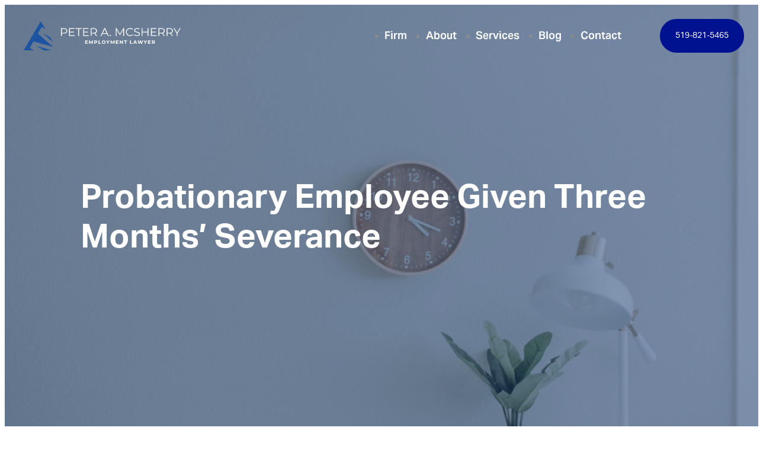

--- FILE ---
content_type: text/html; charset=UTF-8
request_url: https://petermcsherry.ca/probationary-employee-given-three-months-severance/
body_size: 190702
content:

<!doctype html>
<html lang="en-CA">

<head>

    <meta charset="UTF-8" />
    <meta name="viewport" content="width=device-width, initial-scale=1, minimum-scale=1" />

    <meta name='robots' content='index, follow, max-image-preview:large, max-snippet:-1, max-video-preview:-1' />
	<style>img:is([sizes="auto" i], [sizes^="auto," i]) { contain-intrinsic-size: 3000px 1500px }</style>
				<!-- Global site tag (gtag.js) - Google Analytics -->
			<script async src="https://www.googletagmanager.com/gtag/js?id=UA-71689221-1"></script>
			<script>
                window.dataLayer = window.dataLayer || [];
                function gtag(){dataLayer.push(arguments);}
                gtag('js', new Date());

                gtag('config', 'UA-71689221-1');
			</script>
		
	<!-- This site is optimized with the Yoast SEO plugin v26.6 - https://yoast.com/wordpress/plugins/seo/ -->
	<title>Probationary Employee Given Three Months’ Severance - Peter A. McSherry</title>
	<meta name="description" content="A recent decision of the Court of Appeal of P.E.I. awarded a probationary employee three months’ severance. The case revolved around the wording of an" />
	<link rel="canonical" href="https://petermcsherry.ca/probationary-employee-given-three-months-severance/" />
	<meta property="og:locale" content="en_US" />
	<meta property="og:type" content="article" />
	<meta property="og:title" content="Probationary Employee Given Three Months’ Severance - Peter A. McSherry" />
	<meta property="og:description" content="A recent decision of the Court of Appeal of P.E.I. awarded a probationary employee three months’ severance. The case revolved around the wording of an" />
	<meta property="og:url" content="https://petermcsherry.ca/probationary-employee-given-three-months-severance/" />
	<meta property="og:site_name" content="Peter A. McSherry" />
	<meta property="article:publisher" content="https://www.facebook.com/PeterAMcSherryEmploymentLawyer" />
	<meta property="article:published_time" content="2019-01-24T17:09:35+00:00" />
	<meta property="article:modified_time" content="2023-03-09T19:56:33+00:00" />
	<meta property="og:image" content="https://petermcsherry.ca/wp-content/uploads/2019/01/samantha-gades-BlIhVfXbi9s-unsplash-scaled.jpg" />
	<meta property="og:image:width" content="2560" />
	<meta property="og:image:height" content="1709" />
	<meta property="og:image:type" content="image/jpeg" />
	<meta name="author" content="Written on behalf of Peter A. McSherry" />
	<meta name="twitter:card" content="summary_large_image" />
	<meta name="twitter:creator" content="@PeterMcSherry" />
	<meta name="twitter:site" content="@PeterMcSherry" />
	<meta name="twitter:label1" content="Written by" />
	<meta name="twitter:data1" content="Written on behalf of Peter A. McSherry" />
	<meta name="twitter:label2" content="Est. reading time" />
	<meta name="twitter:data2" content="2 minutes" />
	<script type="application/ld+json" class="yoast-schema-graph">{"@context":"https://schema.org","@graph":[{"@type":"Article","@id":"https://petermcsherry.ca/probationary-employee-given-three-months-severance/#article","isPartOf":{"@id":"https://petermcsherry.ca/probationary-employee-given-three-months-severance/"},"author":{"name":"Written on behalf of Peter A. McSherry","@id":"https://petermcsherry.ca/#/schema/person/d40d0675319ff87c865a1c20e46f82d5"},"headline":"Probationary Employee Given Three Months’ Severance","datePublished":"2019-01-24T17:09:35+00:00","dateModified":"2023-03-09T19:56:33+00:00","mainEntityOfPage":{"@id":"https://petermcsherry.ca/probationary-employee-given-three-months-severance/"},"wordCount":380,"publisher":{"@id":"https://petermcsherry.ca/#organization"},"image":{"@id":"https://petermcsherry.ca/probationary-employee-given-three-months-severance/#primaryimage"},"thumbnailUrl":"https://petermcsherry.ca/wp-content/uploads/2019/01/samantha-gades-BlIhVfXbi9s-unsplash-scaled.jpg","articleSection":["Probationary Employee"],"inLanguage":"en-CA"},{"@type":"WebPage","@id":"https://petermcsherry.ca/probationary-employee-given-three-months-severance/","url":"https://petermcsherry.ca/probationary-employee-given-three-months-severance/","name":"Probationary Employee Given Three Months’ Severance - Peter A. McSherry","isPartOf":{"@id":"https://petermcsherry.ca/#website"},"primaryImageOfPage":{"@id":"https://petermcsherry.ca/probationary-employee-given-three-months-severance/#primaryimage"},"image":{"@id":"https://petermcsherry.ca/probationary-employee-given-three-months-severance/#primaryimage"},"thumbnailUrl":"https://petermcsherry.ca/wp-content/uploads/2019/01/samantha-gades-BlIhVfXbi9s-unsplash-scaled.jpg","datePublished":"2019-01-24T17:09:35+00:00","dateModified":"2023-03-09T19:56:33+00:00","description":"A recent decision of the Court of Appeal of P.E.I. awarded a probationary employee three months’ severance. The case revolved around the wording of an","breadcrumb":{"@id":"https://petermcsherry.ca/probationary-employee-given-three-months-severance/#breadcrumb"},"inLanguage":"en-CA","potentialAction":[{"@type":"ReadAction","target":["https://petermcsherry.ca/probationary-employee-given-three-months-severance/"]}]},{"@type":"ImageObject","inLanguage":"en-CA","@id":"https://petermcsherry.ca/probationary-employee-given-three-months-severance/#primaryimage","url":"https://petermcsherry.ca/wp-content/uploads/2019/01/samantha-gades-BlIhVfXbi9s-unsplash-scaled.jpg","contentUrl":"https://petermcsherry.ca/wp-content/uploads/2019/01/samantha-gades-BlIhVfXbi9s-unsplash-scaled.jpg","width":2560,"height":1709,"caption":"clock on the wall over a desk"},{"@type":"BreadcrumbList","@id":"https://petermcsherry.ca/probationary-employee-given-three-months-severance/#breadcrumb","itemListElement":[{"@type":"ListItem","position":1,"name":"Home","item":"https://petermcsherry.ca/"},{"@type":"ListItem","position":2,"name":"Blog","item":"https://petermcsherry.ca/blog/"},{"@type":"ListItem","position":3,"name":"Probationary Employee Given Three Months’ Severance"}]},{"@type":"WebSite","@id":"https://petermcsherry.ca/#website","url":"https://petermcsherry.ca/","name":"Peter A. McSherry","description":"Employment Law Lawyer","publisher":{"@id":"https://petermcsherry.ca/#organization"},"potentialAction":[{"@type":"SearchAction","target":{"@type":"EntryPoint","urlTemplate":"https://petermcsherry.ca/?s={search_term_string}"},"query-input":{"@type":"PropertyValueSpecification","valueRequired":true,"valueName":"search_term_string"}}],"inLanguage":"en-CA"},{"@type":"Organization","@id":"https://petermcsherry.ca/#organization","name":"Peter A. McSherry","url":"https://petermcsherry.ca/","logo":{"@type":"ImageObject","inLanguage":"en-CA","@id":"https://petermcsherry.ca/#/schema/logo/image/","url":"http://petermcsherry.ca/wp-content/uploads/2021/11/PM-link-preview.jpg","contentUrl":"http://petermcsherry.ca/wp-content/uploads/2021/11/PM-link-preview.jpg","width":1305,"height":871,"caption":"Peter A. McSherry"},"image":{"@id":"https://petermcsherry.ca/#/schema/logo/image/"},"sameAs":["https://www.facebook.com/PeterAMcSherryEmploymentLawyer","https://x.com/PeterMcSherry","https://www.instagram.com/petermcsherrylaw/","https://www.linkedin.com/company/petermcsherryemploymentlawyer"]},{"@type":"Person","@id":"https://petermcsherry.ca/#/schema/person/d40d0675319ff87c865a1c20e46f82d5","name":"Written on behalf of Peter A. McSherry","image":{"@type":"ImageObject","inLanguage":"en-CA","@id":"https://petermcsherry.ca/#/schema/person/image/","url":"https://secure.gravatar.com/avatar/3afdea8fb4d084ad9241beffbf744ecbc5b584eef263d7ba794d6a94eef6e4c7?s=96&d=mm&r=g","contentUrl":"https://secure.gravatar.com/avatar/3afdea8fb4d084ad9241beffbf744ecbc5b584eef263d7ba794d6a94eef6e4c7?s=96&d=mm&r=g","caption":"Written on behalf of Peter A. McSherry"}}]}</script>
	<!-- / Yoast SEO plugin. -->


<link rel="alternate" type="application/rss+xml" title="Peter A. McSherry &raquo; Feed" href="https://petermcsherry.ca/feed/" />
<link rel='stylesheet' id='contact-form-7-css' href='https://petermcsherry.ca/wp-content/plugins/contact-form-7/includes/css/styles.css?ver=6.1.4' type='text/css' media='all' />
<link rel='stylesheet' id='wpcf7-redirect-script-frontend-css' href='https://petermcsherry.ca/wp-content/plugins/wpcf7-redirect/build/assets/frontend-script.css?ver=2c532d7e2be36f6af233' type='text/css' media='all' />
<link rel='stylesheet' id='blank-style-css' href='https://petermcsherry.ca/wp-content/themes/blank2023/src/css/main.css?ver=6.8.3' type='text/css' media='all' />
<link rel='stylesheet' id='tablepress-default-css' href='https://petermcsherry.ca/wp-content/plugins/tablepress/css/build/default.css?ver=3.2.6' type='text/css' media='all' />
<link rel='stylesheet' id='fonts-css' href='https://use.typekit.net/vtp2dbx.css?ver=6.8.3' type='text/css' media='all' />
<link rel='stylesheet' id='ed-2022-style-css' href='https://petermcsherry.ca/wp-content/themes/mcsherry-2023/src/css/main.css?ver=6.8.3' type='text/css' media='all' />
<script type="text/javascript" src="https://petermcsherry.ca/wp-includes/js/jquery/jquery.min.js?ver=3.7.1" id="jquery-core-js"></script>
<script type="text/javascript" src="https://petermcsherry.ca/wp-includes/js/jquery/jquery-migrate.min.js?ver=3.4.1" id="jquery-migrate-js"></script>
<link rel='shortlink' href='https://petermcsherry.ca/?p=6296' />
<link rel="icon" href="https://petermcsherry.ca/wp-content/uploads/2021/06/cropped-logo-32x32.png" sizes="32x32" />
<link rel="icon" href="https://petermcsherry.ca/wp-content/uploads/2021/06/cropped-logo-192x192.png" sizes="192x192" />
<link rel="apple-touch-icon" href="https://petermcsherry.ca/wp-content/uploads/2021/06/cropped-logo-180x180.png" />
<meta name="msapplication-TileImage" content="https://petermcsherry.ca/wp-content/uploads/2021/06/cropped-logo-270x270.png" />

    <!-- ADOBE FONTS -->
    <link rel="stylesheet" href="https://use.typekit.net/vww2nly.css">

    <!-- Facebook Pixel Code -->
    <script>
        !function(f,b,e,v,n,t,s)
        {if(f.fbq)return;n=f.fbq=function(){n.callMethod?
            n.callMethod.apply(n,arguments):n.queue.push(arguments)};
            if(!f._fbq)f._fbq=n;n.push=n;n.loaded=!0;n.version='2.0';
            n.queue=[];t=b.createElement(e);t.async=!0;
            t.src=v;s=b.getElementsByTagName(e)[0];
            s.parentNode.insertBefore(t,s)}(window, document,'script',
            'https://connect.facebook.net/en_US/fbevents.js');
        fbq('init', '929767590509478');
        fbq('track', 'PageView');
    </script>
    <noscript><img height="1" width="1" style="display:none"
                   src="https://www.facebook.com/tr?id=929767590509478&ev=PageView&noscript=1"
        /></noscript>
    <!-- End Facebook Pixel Code -->
    <script src="//scripts.iconnode.com/110171.js"></script>
    <script src='https://www.google.com/recaptcha/api.js'></script>

</head>

<body class="wp-singular post-template-default single single-post postid-6296 single-format-standard wp-theme-blank2023 wp-child-theme-mcsherry-2023 post-probationary-employee-given-three-months-severance">


    
    <header id="site-header">

        <a href="/" class="masthead">
    <svg class="logo-masthead" data-name="Layer 1" xmlns="http://www.w3.org/2000/svg" viewBox="0 0 724.1 136.19">
        <defs>
            <style>
                .cls-1 {
                    fill: #1c54a2;
                }

                .cls-1, .cls-2 {
                    stroke-width: 0px;
                }

                .cls-2 {
                    fill: #231f20;
                }
            </style>
        </defs>
        <g>
            <path class="cls-1" d="m87.89,55.69l46.98,41.73-13.24-22.93-17.22-9.5c-1.98-1.09-4.75-2.65-8.3-4.67-3.55-2.02-6.29-3.56-8.23-4.63Z"/>
            <polygon class="cls-1" points="27.95 125.58 45.05 94.58 135.48 120.25 65.46 57.59 82.38 26.93 99.7 36.49 78.63 0 0 136.19 47.18 136.19 27.95 125.58"/>
            <path class="cls-1" d="m55.22,114.91c1.94,1.07,4.71,2.57,8.31,4.49,3.6,1.93,6.39,3.44,8.37,4.53l22.22,12.26h34.11l-73.01-21.28Z"/>
        </g>
        <g class="text">
            <g>
                <path class="cls-2" d="m200.96,44.79c0,7.79-5.65,12.5-14.96,12.5h-9.83v11.56h-3.87v-36.6h13.7c9.31,0,14.96,4.71,14.96,12.55Zm-3.87,0c0-5.86-3.87-9.2-11.19-9.2h-9.73v18.3h9.73c7.32,0,11.19-3.35,11.19-9.1Z"/>
                <path class="cls-2" d="m235.21,65.49v3.35h-25.88v-36.6h25.1v3.35h-21.23v13.02h18.93v3.29h-18.93v13.6h22.01Z"/>
                <path class="cls-2" d="m251.42,35.58h-12.86v-3.35h29.6v3.35h-12.86v33.26h-3.87v-33.26Z"/>
                <path class="cls-2" d="m300.21,65.49v3.35h-25.88v-36.6h25.1v3.35h-21.23v13.02h18.93v3.29h-18.93v13.6h22.01Z"/>
                <path class="cls-2" d="m334.3,68.84l-8.37-11.77c-.94.1-1.88.16-2.93.16h-9.83v11.61h-3.87v-36.6h13.7c9.31,0,14.96,4.71,14.96,12.55,0,5.75-3.03,9.78-8.37,11.5l8.94,12.55h-4.24Zm-.21-24.05c0-5.86-3.87-9.2-11.19-9.2h-9.73v18.35h9.73c7.32,0,11.19-3.4,11.19-9.15Z"/>
                <path class="cls-2" d="m383.76,59.06h-20.39l-4.39,9.78h-4.03l16.73-36.6h3.82l16.73,36.6h-4.08l-4.39-9.78Zm-1.41-3.14l-8.79-19.66-8.79,19.66h17.57Z"/>
                <path class="cls-2" d="m396.88,66.23c0-1.62,1.25-2.82,2.77-2.82s2.82,1.2,2.82,2.82-1.31,2.88-2.82,2.88-2.77-1.25-2.77-2.88Z"/>
                <path class="cls-2" d="m462.87,32.24v36.6h-3.71v-29.28l-14.38,24.63h-1.83l-14.38-24.47v29.13h-3.71v-36.6h3.19l15.9,27.14,15.74-27.14h3.19Z"/>
                <path class="cls-2" d="m471.55,50.54c0-10.72,8.16-18.62,19.19-18.62,5.33,0,10.14,1.78,13.39,5.33l-2.46,2.46c-2.98-3.03-6.64-4.34-10.82-4.34-8.84,0-15.48,6.48-15.48,15.16s6.64,15.16,15.48,15.16c4.18,0,7.84-1.31,10.82-4.39l2.46,2.46c-3.24,3.56-8.05,5.39-13.44,5.39-10.98,0-19.14-7.9-19.14-18.62Z"/>
                <path class="cls-2" d="m508.67,64.4l1.52-2.98c2.61,2.56,7.27,4.44,12.08,4.44,6.85,0,9.83-2.88,9.83-6.48,0-10.04-22.54-3.87-22.54-17.41,0-5.39,4.18-10.04,13.49-10.04,4.13,0,8.42,1.2,11.35,3.24l-1.31,3.08c-3.14-2.04-6.8-3.03-10.04-3.03-6.69,0-9.67,2.98-9.67,6.64,0,10.04,22.54,3.97,22.54,17.31,0,5.39-4.29,9.99-13.65,9.99-5.49,0-10.88-1.94-13.6-4.76Z"/>
                <path class="cls-2" d="m574.93,32.24v36.6h-3.82v-16.89h-22.9v16.89h-3.87v-36.6h3.87v16.32h22.9v-16.32h3.82Z"/>
                <path class="cls-2" d="m612.73,65.49v3.35h-25.88v-36.6h25.1v3.35h-21.23v13.02h18.93v3.29h-18.93v13.6h22.01Z"/>
                <path class="cls-2" d="m646.82,68.84l-8.37-11.77c-.94.1-1.88.16-2.93.16h-9.83v11.61h-3.87v-36.6h13.7c9.31,0,14.96,4.71,14.96,12.55,0,5.75-3.03,9.78-8.37,11.5l8.94,12.55h-4.24Zm-.21-24.05c0-5.86-3.87-9.2-11.19-9.2h-9.73v18.35h9.73c7.32,0,11.19-3.4,11.19-9.15Z"/>
                <path class="cls-2" d="m684.62,68.84l-8.37-11.77c-.94.1-1.88.16-2.93.16h-9.83v11.61h-3.87v-36.6h13.7c9.31,0,14.96,4.71,14.96,12.55,0,5.75-3.03,9.78-8.37,11.5l8.94,12.55h-4.24Zm-.21-24.05c0-5.86-3.87-9.2-11.19-9.2h-9.73v18.35h9.73c7.32,0,11.19-3.4,11.19-9.15Z"/>
                <path class="cls-2" d="m709.46,56.19v12.65h-3.82v-12.65l-14.64-23.95h4.13l12.55,20.55,12.55-20.55h3.87l-14.64,23.95Z"/>
            </g>
            <g>
                <path class="cls-2" d="m295.59,102.82v2.95h-12.29v-15.87h12v2.95h-8.34v3.45h7.37v2.86h-7.37v3.67h8.64Z"/>
                <path class="cls-2" d="m315.81,105.76l-.02-9.52-4.67,7.85h-1.66l-4.65-7.64v9.32h-3.45v-15.87h3.04l5.94,9.86,5.85-9.86h3.02l.04,15.87h-3.45Z"/>
                <path class="cls-2" d="m339.64,95.65c0,3.54-2.65,5.74-6.89,5.74h-3.2v4.38h-3.67v-15.87h6.87c4.24,0,6.89,2.2,6.89,5.76Zm-3.72,0c0-1.75-1.13-2.77-3.38-2.77h-2.99v5.51h2.99c2.25,0,3.38-1.02,3.38-2.74Z"/>
                <path class="cls-2" d="m345.11,89.89h3.67v12.88h7.96v2.99h-11.63v-15.87Z"/>
                <path class="cls-2" d="m360.39,97.83c0-4.72,3.67-8.21,8.68-8.21s8.68,3.47,8.68,8.21-3.7,8.21-8.68,8.21-8.68-3.49-8.68-8.21Zm13.65,0c0-3.02-2.13-5.08-4.97-5.08s-4.97,2.06-4.97,5.08,2.13,5.08,4.97,5.08,4.97-2.06,4.97-5.08Z"/>
                <path class="cls-2" d="m390.32,100.14v5.62h-3.67v-5.67l-6.14-10.2h3.9l4.24,7.05,4.24-7.05h3.61l-6.17,10.25Z"/>
                <path class="cls-2" d="m415.17,105.76l-.02-9.52-4.67,7.85h-1.66l-4.65-7.64v9.32h-3.45v-15.87h3.04l5.94,9.86,5.85-9.86h3.02l.05,15.87h-3.45Z"/>
                <path class="cls-2" d="m437.53,102.82v2.95h-12.29v-15.87h12v2.95h-8.34v3.45h7.37v2.86h-7.37v3.67h8.64Z"/>
                <path class="cls-2" d="m457.87,89.89v15.87h-3.02l-7.91-9.64v9.64h-3.63v-15.87h3.04l7.89,9.64v-9.64h3.63Z"/>
                <path class="cls-2" d="m467.78,92.89h-5.08v-2.99h13.83v2.99h-5.08v12.88h-3.67v-12.88Z"/>
                <path class="cls-2" d="m490.63,89.89h3.67v12.88h7.96v2.99h-11.63v-15.87Z"/>
                <path class="cls-2" d="m517.77,102.36h-7.37l-1.41,3.4h-3.76l7.07-15.87h3.63l7.1,15.87h-3.85l-1.41-3.4Zm-1.16-2.79l-2.52-6.08-2.52,6.08h5.03Z"/>
                <path class="cls-2" d="m550.67,89.89l-5.19,15.87h-3.95l-3.49-10.75-3.61,10.75h-3.92l-5.21-15.87h3.81l3.58,11.16,3.74-11.16h3.4l3.63,11.25,3.7-11.25h3.51Z"/>
                <path class="cls-2" d="m562.96,100.14v5.62h-3.67v-5.67l-6.14-10.2h3.9l4.24,7.05,4.24-7.05h3.61l-6.17,10.25Z"/>
                <path class="cls-2" d="m585.66,102.82v2.95h-12.29v-15.87h12v2.95h-8.34v3.45h7.37v2.86h-7.37v3.67h8.64Z"/>
                <path class="cls-2" d="m601.55,105.76l-3.06-4.42h-3.38v4.42h-3.67v-15.87h6.87c4.24,0,6.89,2.2,6.89,5.76,0,2.38-1.2,4.13-3.27,5.01l3.56,5.1h-3.95Zm-3.45-12.88h-2.99v5.53h2.99c2.25,0,3.38-1.04,3.38-2.77s-1.13-2.77-3.38-2.77Z"/>
            </g>
        </g>
    </svg>

</a>

        <nav id="main-navigation">
                <ul id="menu-main-navigation" class="main-navigation navigation-menu"><li id="menu-item-52" class="menu-item menu-item-type-post_type menu-item-object-page menu-item-52"><a href="https://petermcsherry.ca/firm/">Firm</a></li>
<li id="menu-item-53" class="menu-item menu-item-type-post_type menu-item-object-page menu-item-53"><a href="https://petermcsherry.ca/about/">About</a></li>
<li id="menu-item-355" class="menu-item menu-item-type-post_type menu-item-object-page menu-item-355"><a href="https://petermcsherry.ca/services/">Services</a></li>
<li id="menu-item-70" class="menu-item menu-item-type-post_type menu-item-object-page current_page_parent menu-item-70"><a href="https://petermcsherry.ca/blog/">Blog</a></li>
<li id="menu-item-71" class="menu-item menu-item-type-post_type menu-item-object-page menu-item-71"><a href="https://petermcsherry.ca/contact/">Contact</a></li>
</ul>        </nav>

        <div class="header-right">
                            <a class="site-phone button" href="tel:519-821-5465">
                    519-821-5465                </a>
            
            <button class="hamburger hamburger--slider" type="button">
              <span class="hamburger-box">
                <span class="hamburger-inner"></span>
              </span>
            </button>
        </div>

    </header>
<main id="site-content">

    <article>
        
<header class="hero">
    <div class="inner">
        <div class="hero-content">
                            <h1 class="hero-title">Probationary Employee Given Three Months’ Severance</h1>
                    </div>

    </div>

    <div class="fullscreen-bg">
        <img src="<img width="2560" height="1709" src="https://petermcsherry.ca/wp-content/uploads/2019/01/samantha-gades-BlIhVfXbi9s-unsplash-scaled.jpg" class="attachment-post-thumbnail size-post-thumbnail wp-post-image" alt="clock on the wall over a desk" decoding="async" fetchpriority="high" srcset="https://petermcsherry.ca/wp-content/uploads/2019/01/samantha-gades-BlIhVfXbi9s-unsplash-scaled.jpg 2560w, https://petermcsherry.ca/wp-content/uploads/2019/01/samantha-gades-BlIhVfXbi9s-unsplash-300x200.jpg 300w, https://petermcsherry.ca/wp-content/uploads/2019/01/samantha-gades-BlIhVfXbi9s-unsplash-1024x684.jpg 1024w, https://petermcsherry.ca/wp-content/uploads/2019/01/samantha-gades-BlIhVfXbi9s-unsplash-768x513.jpg 768w, https://petermcsherry.ca/wp-content/uploads/2019/01/samantha-gades-BlIhVfXbi9s-unsplash-1536x1025.jpg 1536w, https://petermcsherry.ca/wp-content/uploads/2019/01/samantha-gades-BlIhVfXbi9s-unsplash-2048x1367.jpg 2048w" sizes="(max-width: 2560px) 100vw, 2560px" />" alt="Probationary Employee Given Three Months’ Severance">
    </div>
</header>

        <div class="content">
            <div class="inner">

                <div class="left-column">
                    <p><i>Written on behalf of Peter McSherry</i></p>
                    <p>A recent decision of the Court of Appeal of P.E.I.<a href="#_ftn1" name="_ftnref1">[1]</a> awarded a probationary employee three months’ severance. The case revolved around the wording of an employment agreement, which was drafted awkwardly to the advantage of the employee.</p>
<p>The plaintiff was hired in the position of Marketing and Communications Manager. The employment agreement contained the following paragraph dealing with the issue of probation and the obligations of the employer on termination:</p>
<p>Your employment will be probationary for the first 3 months… When a termination of employment is necessary, the employee will be given a letter detailing the reason for termination. This letter will also detail the process (return of equipment, payout of commissions, etc.) that will be followed as part of the termination.</p>
<p>&nbsp;</p>
<p>Within the three month probationary period, the employer elected to terminate Pound’s employment. The letter of termination failed to address the reason for termination as referenced in the contract. It read as follows:</p>
<p>I regret to advise that we do not wish to continue beyond your three-month probationary period and your employment with iWave Information Systems Inc. (iWave”) is terminated, effective today… Please sign this letter and return it to me within seven days.</p>
<p>Pound’s initial case at trial was unsuccessful.<a href="#_ftn2" name="_ftnref2">[2]</a> The Court of Appeal saw otherwise, set aside the trial decision and awarded him three months’ severance. The logic behind this decision was that the company had failed to provide reasons for termination.</p>
<p>Pound’s case benefited from a poorly written termination clause. The “reasons for termination” clause were likely not intended by the employer to apply to a probationary employee.</p>
<h2>Get Advice and Know Your Rights</h2>
<p>This case is a good example of the benefit of taking legal advice. The plaintiff recovered $15,000 for the three month severance period. A simple reading of the contract would not necessarily have led to the same decision as was found by the Court of Appeal. Get advice. Know your rights. Contact the offices of Guelph employment lawyer Peter McSherry. We can guide you through the issues, help you understand your rights, and defend your position. Contact us <a href="http://petermcsherry.ca/contact/">online</a> or by phone at <a href="tel:519-821-5465">519-821-5465</a> to schedule a consultation</p>
<p>&nbsp;</p>
<p>&nbsp;</p>
<p>&nbsp;</p>
<p>&nbsp;</p>
<p>&nbsp;</p>
<p><a href="#_ftnref1" name="_ftn1">[1]</a> <em><a href="https://www.canlii.org/en/pe/pescad/doc/2017/2017peca17/2017peca17.html">Pound v. iWave</a></em></p>
<p><a href="#_ftnref2" name="_ftn2">[2]</a> <a href="https://www.canlii.org/en/pe/pesctd/doc/2016/2016pesc39/2016pesc39.html">Pound v iWave</a> trial</p>
                </div>

            </div>
        </div>

    </article>

    
<section class="post-listing">
    <div class="inner">

        <div class="top">
            <div class="sub-title">Recent Blog Posts</div>
            <ul class="social-links">
    <li><a href="https://www.facebook.com/PeterAMcSherryEmploymentLawyer" target="_blank"><svg class="icon" width="24" height="24" viewBox="0 0 24 24" version="1.1" xmlns="http://www.w3.org/2000/svg"><path d="M12 2C6.5 2 2 6.5 2 12c0 5 3.7 9.1 8.4 9.9v-7H7.9V12h2.5V9.8c0-2.5 1.5-3.9 3.8-3.9 1.1 0 2.2.2 2.2.2v2.5h-1.3c-1.2 0-1.6.8-1.6 1.6V12h2.8l-.4 2.9h-2.3v7C18.3 21.1 22 17 22 12c0-5.5-4.5-10-10-10z"></path></svg></a></li><li><a href="https://twitter.com/PeterMcSherry" target="_blank"><svg class="icon" width="24" height="24" viewBox="0 0 24 24" version="1.1" xmlns="http://www.w3.org/2000/svg"><path d="M22.23,5.924c-0.736,0.326-1.527,0.547-2.357,0.646c0.847-0.508,1.498-1.312,1.804-2.27 c-0.793,0.47-1.671,0.812-2.606,0.996C18.324,4.498,17.257,4,16.077,4c-2.266,0-4.103,1.837-4.103,4.103 c0,0.322,0.036,0.635,0.106,0.935C8.67,8.867,5.647,7.234,3.623,4.751C3.27,5.357,3.067,6.062,3.067,6.814 c0,1.424,0.724,2.679,1.825,3.415c-0.673-0.021-1.305-0.206-1.859-0.513c0,0.017,0,0.034,0,0.052c0,1.988,1.414,3.647,3.292,4.023 c-0.344,0.094-0.707,0.144-1.081,0.144c-0.264,0-0.521-0.026-0.772-0.074c0.522,1.63,2.038,2.816,3.833,2.85 c-1.404,1.1-3.174,1.756-5.096,1.756c-0.331,0-0.658-0.019-0.979-0.057c1.816,1.164,3.973,1.843,6.29,1.843 c7.547,0,11.675-6.252,11.675-11.675c0-0.178-0.004-0.355-0.012-0.531C20.985,7.47,21.68,6.747,22.23,5.924z"></path></svg></a></li><li><a href="https://www.instagram.com/petermcsherrylaw" target="_blank"><svg class="icon" width="24" height="24" viewBox="0 0 24 24" version="1.1" xmlns="http://www.w3.org/2000/svg"><path d="M12,4.622c2.403,0,2.688,0.009,3.637,0.052c0.877,0.04,1.354,0.187,1.671,0.31c0.42,0.163,0.72,0.358,1.035,0.673 c0.315,0.315,0.51,0.615,0.673,1.035c0.123,0.317,0.27,0.794,0.31,1.671c0.043,0.949,0.052,1.234,0.052,3.637 s-0.009,2.688-0.052,3.637c-0.04,0.877-0.187,1.354-0.31,1.671c-0.163,0.42-0.358,0.72-0.673,1.035 c-0.315,0.315-0.615,0.51-1.035,0.673c-0.317,0.123-0.794,0.27-1.671,0.31c-0.949,0.043-1.233,0.052-3.637,0.052 s-2.688-0.009-3.637-0.052c-0.877-0.04-1.354-0.187-1.671-0.31c-0.42-0.163-0.72-0.358-1.035-0.673 c-0.315-0.315-0.51-0.615-0.673-1.035c-0.123-0.317-0.27-0.794-0.31-1.671C4.631,14.688,4.622,14.403,4.622,12 s0.009-2.688,0.052-3.637c0.04-0.877,0.187-1.354,0.31-1.671c0.163-0.42,0.358-0.72,0.673-1.035 c0.315-0.315,0.615-0.51,1.035-0.673c0.317-0.123,0.794-0.27,1.671-0.31C9.312,4.631,9.597,4.622,12,4.622 M12,3 C9.556,3,9.249,3.01,8.289,3.054C7.331,3.098,6.677,3.25,6.105,3.472C5.513,3.702,5.011,4.01,4.511,4.511 c-0.5,0.5-0.808,1.002-1.038,1.594C3.25,6.677,3.098,7.331,3.054,8.289C3.01,9.249,3,9.556,3,12c0,2.444,0.01,2.751,0.054,3.711 c0.044,0.958,0.196,1.612,0.418,2.185c0.23,0.592,0.538,1.094,1.038,1.594c0.5,0.5,1.002,0.808,1.594,1.038 c0.572,0.222,1.227,0.375,2.185,0.418C9.249,20.99,9.556,21,12,21s2.751-0.01,3.711-0.054c0.958-0.044,1.612-0.196,2.185-0.418 c0.592-0.23,1.094-0.538,1.594-1.038c0.5-0.5,0.808-1.002,1.038-1.594c0.222-0.572,0.375-1.227,0.418-2.185 C20.99,14.751,21,14.444,21,12s-0.01-2.751-0.054-3.711c-0.044-0.958-0.196-1.612-0.418-2.185c-0.23-0.592-0.538-1.094-1.038-1.594 c-0.5-0.5-1.002-0.808-1.594-1.038c-0.572-0.222-1.227-0.375-2.185-0.418C14.751,3.01,14.444,3,12,3L12,3z M12,7.378 c-2.552,0-4.622,2.069-4.622,4.622S9.448,16.622,12,16.622s4.622-2.069,4.622-4.622S14.552,7.378,12,7.378z M12,15 c-1.657,0-3-1.343-3-3s1.343-3,3-3s3,1.343,3,3S13.657,15,12,15z M16.804,6.116c-0.596,0-1.08,0.484-1.08,1.08 s0.484,1.08,1.08,1.08c0.596,0,1.08-0.484,1.08-1.08S17.401,6.116,16.804,6.116z"></path></svg></a></li><li><a href="https://www.linkedin.com/company/petermcsherryemploymentlawyer/" target="_blank"><svg class="icon" width="24" height="24" viewBox="0 0 24 24" version="1.1" xmlns="http://www.w3.org/2000/svg"><path d="M19.7,3H4.3C3.582,3,3,3.582,3,4.3v15.4C3,20.418,3.582,21,4.3,21h15.4c0.718,0,1.3-0.582,1.3-1.3V4.3 C21,3.582,20.418,3,19.7,3z M8.339,18.338H5.667v-8.59h2.672V18.338z M7.004,8.574c-0.857,0-1.549-0.694-1.549-1.548 c0-0.855,0.691-1.548,1.549-1.548c0.854,0,1.547,0.694,1.547,1.548C8.551,7.881,7.858,8.574,7.004,8.574z M18.339,18.338h-2.669 v-4.177c0-0.996-0.017-2.278-1.387-2.278c-1.389,0-1.601,1.086-1.601,2.206v4.249h-2.667v-8.59h2.559v1.174h0.037 c0.356-0.675,1.227-1.387,2.526-1.387c2.703,0,3.203,1.779,3.203,4.092V18.338z"></path></svg></a></li></ul>

        </div>

        <div class="post-list-wrapper">
            <div class="post-content">

                <div class="post-list">

                    
                        <div class="post post-thumbnail filter-overlay">
                            <a href="https://petermcsherry.ca/faqs-about-constructive-dismissal-for-ontario-employees-part-2-of-2/">
                                <span class="img-wrapper">
                                    <img src="https://petermcsherry.ca/wp-content/uploads/2025/11/alex-tyson-GGWYYHbfi2s-unsplash.jpg">
                                </span>
                                <div class="text">
                                    <p class="sub-title">December 4, 2025</p>
<!--                                    --><!--<h3 class="category">--><!--</h3>-->                                    <h2 class="post-title">FAQs About Constructive Dismissal for Ontario Employees (Part 2 of 2)</h2>
                                </div>
                            </a>
                        </div>
                    
                        <div class="post post-thumbnail filter-overlay">
                            <a href="https://petermcsherry.ca/faqs-about-constructive-dismissal-for-ontario-employees-part-1-of-2/">
                                <span class="img-wrapper">
                                    <img src="https://petermcsherry.ca/wp-content/uploads/2025/11/getty-images-CDllHdcQdjA-unsplash.jpg">
                                </span>
                                <div class="text">
                                    <p class="sub-title">November 24, 2025</p>
<!--                                    --><!--<h3 class="category">--><!--</h3>-->                                    <h2 class="post-title">FAQs About Constructive Dismissal for Ontario Employees (Part 1 of 2)</h2>
                                </div>
                            </a>
                        </div>
                    
                        <div class="post post-thumbnail filter-overlay">
                            <a href="https://petermcsherry.ca/probationary-periods-in-ontario-what-employers-and-employees-need-to-know/">
                                <span class="img-wrapper">
                                    <img src="https://petermcsherry.ca/wp-content/uploads/2025/11/tahir-osman-0obnu1Zvw6Y-unsplash.jpg">
                                </span>
                                <div class="text">
                                    <p class="sub-title">November 20, 2025</p>
<!--                                    --><!--<h3 class="category">--><!--</h3>-->                                    <h2 class="post-title">Probationary Periods in Ontario: What Employers and Employees Need to Know</h2>
                                </div>
                            </a>
                        </div>
                    
                        <div class="post post-thumbnail filter-overlay">
                            <a href="https://petermcsherry.ca/what-happens-to-bonuses-and-stock-options-after-termination/">
                                <span class="img-wrapper">
                                    <img src="https://petermcsherry.ca/wp-content/uploads/2025/10/getty-images-y2WfliEDz90-unsplash.jpg">
                                </span>
                                <div class="text">
                                    <p class="sub-title">October 29, 2025</p>
<!--                                    --><!--<h3 class="category">--><!--</h3>-->                                    <h2 class="post-title">What Happens to Bonuses and Stock Options After Termination?</h2>
                                </div>
                            </a>
                        </div>
                    
                        <div class="post post-thumbnail filter-overlay">
                            <a href="https://petermcsherry.ca/when-employment-law-meets-family-law-job-protection-during-parenting-disputes-or-divorce/">
                                <span class="img-wrapper">
                                    <img src="https://petermcsherry.ca/wp-content/uploads/2025/10/amanda-mocci-Zyp3t67rrP4-unsplash.jpg">
                                </span>
                                <div class="text">
                                    <p class="sub-title">October 9, 2025</p>
<!--                                    --><!--<h3 class="category">--><!--</h3>-->                                    <h2 class="post-title">When Employment Law Meets Family Law: Job Protection During Parenting Disputes or Divorce</h2>
                                </div>
                            </a>
                        </div>
                                    </div>
            </div>


        </div>
    </div>
</section>
</main><!-- #site-content -->


<footer id="site-footer" class="section section-dark">
    <div class="inner">

        <div class="content-left content-section">
            <div class="footer-card">
                <a href="/" class="masthead">
    <svg width="307" height="137" viewBox="0 0 307 137" fill="none" xmlns="http://www.w3.org/2000/svg">
    <g clip-path="url(#clip0_15_1144)">
        <path d="M164.683 30.9155L190.832 54.0606L183.488 41.3502L173.918 36.0774C172.806 35.4668 171.304 34.5788 169.301 33.4687C167.298 32.3586 165.796 31.4706 164.683 30.9155Z" fill="white"/>
        <path d="M131.357 69.7128L140.871 52.4511L191.166 66.7155L152.22 31.9702L161.623 14.9305L171.248 20.2589L159.564 0L115.834 75.5962H142.039L131.357 69.7128Z" fill="white"/>
        <path d="M146.545 63.7739C147.602 64.3845 149.16 65.217 151.163 66.2716C153.166 67.3262 154.724 68.1587 155.837 68.7693L168.188 75.5962H187.16L146.545 63.7739Z" fill="white"/>
        <path d="M13.7421 97.9257C15.1887 99.1468 15.9676 100.867 15.9676 103.032C15.9676 105.197 15.2443 106.917 13.7421 108.138C12.2956 109.359 10.237 109.97 7.62215 109.97H2.16981V116.408H0V96.0386H7.62215C10.237 96.0386 12.2956 96.6491 13.7421 97.9257ZM12.2399 106.751C13.297 105.863 13.8534 104.642 13.8534 103.032C13.8534 101.422 13.297 100.146 12.2399 99.2578C11.1829 98.3697 9.62505 97.9257 7.62215 97.9257H2.22544V108.083H7.62215C9.62505 108.083 11.1272 107.639 12.2399 106.751Z" fill="white"/>
        <path d="M35.0507 114.521V116.353H20.641V96.0386H34.6057V97.8702H22.8108V105.086H33.326V106.917H22.8108V114.466H35.0507V114.521Z" fill="white"/>
        <path d="M44.0638 97.9254H36.8867V96.0938H53.355V97.9254H46.1779V116.408H44.0081V97.9254H44.0638Z" fill="white"/>
        <path d="M71.2142 114.521V116.353H56.8044V96.0386H70.7691V97.8702H58.9743V105.086H69.4895V106.917H58.9743V114.466H71.2142V114.521Z" fill="white"/>
        <path d="M90.1305 116.353L85.457 109.804C84.9563 109.859 84.3999 109.915 83.8436 109.915H78.3912V116.353H76.2214V96.0386H83.8436C86.4585 96.0386 88.4614 96.6491 89.9635 97.8702C91.4101 99.0913 92.189 100.812 92.189 102.977C92.189 104.586 91.7995 105.918 90.965 106.973C90.1861 108.083 89.0177 108.86 87.5156 109.359L92.4672 116.297H90.1305V116.353ZM88.4614 106.751C89.5185 105.863 90.0748 104.586 90.0748 103.032C90.0748 101.367 89.5185 100.146 88.4614 99.2578C87.4043 98.3697 85.8465 97.9257 83.8436 97.9257H78.4469V108.138H83.8436C85.8465 108.083 87.3487 107.639 88.4614 106.751Z" fill="white"/>
        <path d="M117.67 110.914H106.321L103.873 116.353H101.647L110.938 96.0386H113.053L122.344 116.353H120.063L117.67 110.914ZM116.892 109.193L111.996 98.2587L107.1 109.193H116.892Z" fill="white"/>
        <path d="M125.404 116.02C125.126 115.687 124.959 115.354 124.959 114.91C124.959 114.466 125.126 114.077 125.404 113.8C125.682 113.522 126.071 113.355 126.517 113.355C126.962 113.355 127.295 113.522 127.629 113.8C127.963 114.077 128.074 114.466 128.074 114.91C128.074 115.354 127.907 115.742 127.629 116.02C127.295 116.353 126.962 116.464 126.517 116.464C126.071 116.519 125.738 116.353 125.404 116.02Z" fill="white"/>
        <path d="M161.679 96.0386V116.353H159.62V100.09L151.608 113.744H150.607L142.595 100.146V116.297H140.537V96.0386H142.317L151.163 111.08L159.898 96.0386H161.679Z" fill="white"/>
        <path d="M171.693 115.187C170.08 114.299 168.8 113.078 167.91 111.469C166.964 109.915 166.519 108.138 166.519 106.196C166.519 104.253 166.964 102.477 167.91 100.923C168.856 99.3688 170.08 98.0922 171.749 97.2042C173.362 96.3161 175.198 95.8721 177.201 95.8721C178.703 95.8721 180.094 96.1496 181.374 96.6491C182.653 97.1487 183.766 97.8702 184.656 98.8693L183.265 100.257C181.652 98.6473 179.649 97.8702 177.257 97.8702C175.643 97.8702 174.197 98.2587 172.861 98.9803C171.526 99.7018 170.525 100.701 169.746 101.977C168.967 103.254 168.633 104.697 168.633 106.251C168.633 107.805 169.022 109.248 169.746 110.525C170.469 111.802 171.526 112.801 172.861 113.522C174.197 114.244 175.643 114.632 177.257 114.632C179.705 114.632 181.707 113.8 183.265 112.19L184.656 113.578C183.766 114.521 182.653 115.298 181.374 115.798C180.094 116.297 178.703 116.575 177.145 116.575C175.142 116.519 173.306 116.075 171.693 115.187Z" fill="white"/>
        <path d="M190.387 115.798C188.996 115.298 187.939 114.688 187.16 113.855L187.994 112.19C188.718 112.912 189.719 113.522 190.943 113.966C192.167 114.41 193.447 114.632 194.726 114.632C196.562 114.632 197.898 114.299 198.843 113.633C199.789 112.967 200.234 112.079 200.234 111.024C200.234 110.192 200.012 109.581 199.511 109.082C199.01 108.582 198.398 108.249 197.675 107.972C196.952 107.694 195.95 107.417 194.671 107.139C193.113 106.751 191.889 106.362 190.999 106.029C190.109 105.696 189.33 105.141 188.662 104.364C187.994 103.642 187.661 102.643 187.661 101.367C187.661 100.368 187.939 99.4242 188.495 98.5916C189.051 97.759 189.886 97.093 190.999 96.5935C192.111 96.0939 193.502 95.8164 195.171 95.8164C196.34 95.8164 197.452 95.9829 198.565 96.3159C199.678 96.649 200.624 97.093 201.458 97.648L200.735 99.3686C199.9 98.8136 198.955 98.3696 198.009 98.0921C197.063 97.8145 196.062 97.648 195.171 97.648C193.391 97.648 192.056 97.9811 191.166 98.7026C190.275 99.3686 189.83 100.257 189.83 101.367C189.83 102.199 190.053 102.81 190.554 103.309C191.054 103.809 191.666 104.197 192.39 104.419C193.113 104.697 194.114 104.975 195.394 105.252C196.896 105.641 198.12 105.974 199.01 106.362C199.956 106.695 200.735 107.25 201.347 107.972C201.959 108.693 202.293 109.692 202.293 110.913C202.293 111.913 202.015 112.856 201.458 113.689C200.902 114.521 200.067 115.187 198.899 115.687C197.731 116.186 196.34 116.408 194.671 116.408C193.224 116.519 191.778 116.297 190.387 115.798Z" fill="white"/>
        <path d="M224.047 96.0386V116.353H221.932V106.973H209.192V116.353H207.022V96.0386H209.192V105.086H221.932V96.0386H224.047Z" fill="white"/>
        <path d="M245.077 114.521V116.353H230.667V96.0386H244.632V97.8702H232.837V105.086H243.352V106.917H232.837V114.466H245.077V114.521Z" fill="white"/>
        <path d="M264.049 116.353L259.375 109.804C258.875 109.859 258.318 109.915 257.762 109.915H252.254V116.353H250.084V96.0386H257.706C260.321 96.0386 262.324 96.6491 263.826 97.8702C265.273 99.0913 266.052 100.812 266.052 102.977C266.052 104.586 265.662 105.918 264.828 106.973C264.049 108.083 262.881 108.86 261.378 109.359L266.33 116.297H264.049V116.353ZM262.324 106.751C263.381 105.863 263.938 104.586 263.938 103.032C263.938 101.367 263.381 100.146 262.324 99.2578C261.267 98.3697 259.709 97.9257 257.706 97.9257H252.254V108.138H257.651C259.709 108.083 261.267 107.639 262.324 106.751Z" fill="white"/>
        <path d="M285.079 116.353L280.406 109.804C279.905 109.859 279.349 109.915 278.793 109.915H273.34V116.353H271.17V96.0386H278.793C281.407 96.0386 283.41 96.6491 284.913 97.8702C286.359 99.0913 287.138 100.812 287.138 102.977C287.138 104.586 286.749 105.918 285.914 106.973C285.135 108.083 283.967 108.86 282.465 109.359L287.416 116.297H285.079V116.353ZM283.355 106.751C284.412 105.863 284.968 104.586 284.968 103.032C284.968 101.367 284.412 100.146 283.355 99.2578C282.298 98.3697 280.74 97.9257 278.737 97.9257H273.34V108.138H278.737C280.74 108.083 282.298 107.639 283.355 106.751Z" fill="white"/>
        <path d="M298.877 109.359V116.408H296.763V109.359L288.64 96.0938H290.921L297.876 107.472L304.83 96.0938H307L298.877 109.359Z" fill="white"/>
        <path d="M70.7135 135.224V136.833H63.8702V128.008H70.5466V129.618H65.9288V131.505H70.0458V133.115H65.9288V135.168H70.7135V135.224Z" fill="white"/>
        <path d="M82.0076 136.833V131.561L79.3927 135.89H78.4469L75.8876 131.672V136.833H73.996V128.008H75.6651L78.9476 133.503L82.1745 128.008H83.8436V136.833H82.0076Z" fill="white"/>
        <path d="M93.4686 128.452C94.025 128.73 94.47 129.063 94.8039 129.563C95.1377 130.062 95.249 130.617 95.249 131.283C95.249 131.949 95.082 132.504 94.8039 132.948C94.47 133.448 94.025 133.781 93.4686 134.058C92.9122 134.336 92.189 134.447 91.4101 134.447H89.6297V136.889H87.5712V128.064H91.4101C92.189 128.064 92.8566 128.175 93.4686 128.452ZM92.6897 132.393C93.0235 132.116 93.1904 131.727 93.1904 131.283C93.1904 130.784 93.0235 130.395 92.6897 130.118C92.3559 129.84 91.9108 129.729 91.2988 129.729H89.6297V132.782H91.2988C91.9108 132.782 92.3559 132.615 92.6897 132.393Z" fill="white"/>
        <path d="M98.309 128.064H100.367V135.224H104.818V136.889H98.3646V128.064H98.309Z" fill="white"/>
        <path d="M109.158 136.39C108.435 136.001 107.823 135.446 107.433 134.78C107.044 134.114 106.821 133.337 106.821 132.449C106.821 131.561 107.044 130.784 107.433 130.118C107.823 129.452 108.435 128.897 109.158 128.508C109.881 128.119 110.716 127.897 111.662 127.897C112.607 127.897 113.386 128.119 114.11 128.508C114.833 128.897 115.445 129.452 115.834 130.118C116.224 130.784 116.446 131.561 116.446 132.449C116.446 133.337 116.224 134.114 115.834 134.78C115.445 135.446 114.833 136.001 114.11 136.39C113.386 136.778 112.552 137 111.662 137C110.771 137 109.881 136.834 109.158 136.39ZM113.053 134.891C113.498 134.669 113.776 134.336 114.054 133.892C114.277 133.448 114.388 133.004 114.388 132.449C114.388 131.894 114.277 131.394 114.054 131.006C113.831 130.562 113.498 130.229 113.053 130.007C112.607 129.785 112.162 129.674 111.662 129.674C111.161 129.674 110.66 129.785 110.271 130.007C109.826 130.229 109.547 130.562 109.269 131.006C108.991 131.45 108.935 131.894 108.935 132.449C108.935 133.004 109.047 133.503 109.269 133.892C109.492 134.28 109.826 134.669 110.271 134.891C110.716 135.113 111.161 135.224 111.662 135.224C112.162 135.224 112.607 135.168 113.053 134.891Z" fill="white"/>
        <path d="M123.456 133.725V136.834H121.398V133.725L118.004 128.064H120.174L122.511 132.005L124.847 128.064H126.85L123.456 133.725Z" fill="white"/>
        <path d="M137.254 136.833V131.561L134.639 135.89H133.694L131.134 131.672V136.833H129.243V128.008H130.912L134.194 133.503L137.421 128.008H139.09V136.833H137.254Z" fill="white"/>
        <path d="M149.717 135.224V136.833H142.874V128.008H149.55V129.618H144.932V131.505H149.049V133.115H144.932V135.168H149.717V135.224Z" fill="white"/>
        <path d="M161.011 128.064V136.889H159.342L154.947 131.561V136.889H152.944V128.064H154.613L159.008 133.392V128.064H161.011Z" fill="white"/>
        <path d="M166.519 129.729H163.681V128.064H171.359V129.729H168.522V136.889H166.463V129.729H166.519Z" fill="white"/>
        <path d="M179.26 128.064H181.318V135.224H185.769V136.889H179.26V128.064Z" fill="white"/>
        <path d="M194.337 134.946H190.22L189.441 136.833H187.327L191.277 128.008H193.28L197.23 136.833H195.06L194.337 134.946ZM193.725 133.392L192.334 130.006L190.943 133.392H193.725Z" fill="white"/>
        <path d="M212.641 128.064L209.748 136.889H207.578L205.631 130.95L203.628 136.889H201.458L198.565 128.064H200.679L202.682 134.28L204.741 128.064H206.632L208.635 134.28L210.694 128.064H212.641Z" fill="white"/>
        <path d="M219.484 133.725V136.834H217.426V133.725L214.032 128.064H216.202L218.539 132.005L220.875 128.064H222.878L219.484 133.725Z" fill="white"/>
        <path d="M232.114 135.224V136.833H225.271V128.008H231.947V129.618H227.329V131.505H231.446V133.115H227.329V135.168H232.114V135.224Z" fill="white"/>
        <path d="M240.96 136.833L239.235 134.391H237.344V136.833H235.285V128.008H239.124C239.903 128.008 240.571 128.119 241.183 128.397C241.795 128.674 242.184 129.007 242.518 129.507C242.852 130.006 242.963 130.561 242.963 131.228C242.963 131.894 242.796 132.449 242.462 132.893C242.128 133.392 241.683 133.725 241.127 134.003L243.13 136.833H240.96ZM240.459 130.117C240.126 129.84 239.68 129.729 239.068 129.729H237.399V132.782H239.068C239.68 132.782 240.126 132.671 240.459 132.393C240.793 132.116 240.96 131.727 240.96 131.283C240.904 130.728 240.793 130.339 240.459 130.117Z" fill="white"/>
    </g>
    <defs>
        <clipPath id="clip0_15_1144">
            <rect width="307" height="137" fill="white"/>
        </clipPath>
    </defs>
</svg>
</a>

                <div class="top">
                    <address>
                                                    <span class="value">P.O. Box 848<br>
207 Woolwich Street,<br>
Guelph, Ontario<br>
N1H 3V4
</span>
                                            </address>
                </div>

                <div class="bottom">
                                                    <a class="site-phone icon-value" href="tel:519-821-5465">
                                <span class="value">P: 519-821-5465</span>
                            </a>
                        
                                            <span class="value">F: 519-822-2867</span>
                    
                </div>

                <ul class="social-links">
    <li><a href="https://www.facebook.com/PeterAMcSherryEmploymentLawyer" target="_blank"><svg class="icon" width="24" height="24" viewBox="0 0 24 24" version="1.1" xmlns="http://www.w3.org/2000/svg"><path d="M12 2C6.5 2 2 6.5 2 12c0 5 3.7 9.1 8.4 9.9v-7H7.9V12h2.5V9.8c0-2.5 1.5-3.9 3.8-3.9 1.1 0 2.2.2 2.2.2v2.5h-1.3c-1.2 0-1.6.8-1.6 1.6V12h2.8l-.4 2.9h-2.3v7C18.3 21.1 22 17 22 12c0-5.5-4.5-10-10-10z"></path></svg></a></li><li><a href="https://twitter.com/PeterMcSherry" target="_blank"><svg class="icon" width="24" height="24" viewBox="0 0 24 24" version="1.1" xmlns="http://www.w3.org/2000/svg"><path d="M22.23,5.924c-0.736,0.326-1.527,0.547-2.357,0.646c0.847-0.508,1.498-1.312,1.804-2.27 c-0.793,0.47-1.671,0.812-2.606,0.996C18.324,4.498,17.257,4,16.077,4c-2.266,0-4.103,1.837-4.103,4.103 c0,0.322,0.036,0.635,0.106,0.935C8.67,8.867,5.647,7.234,3.623,4.751C3.27,5.357,3.067,6.062,3.067,6.814 c0,1.424,0.724,2.679,1.825,3.415c-0.673-0.021-1.305-0.206-1.859-0.513c0,0.017,0,0.034,0,0.052c0,1.988,1.414,3.647,3.292,4.023 c-0.344,0.094-0.707,0.144-1.081,0.144c-0.264,0-0.521-0.026-0.772-0.074c0.522,1.63,2.038,2.816,3.833,2.85 c-1.404,1.1-3.174,1.756-5.096,1.756c-0.331,0-0.658-0.019-0.979-0.057c1.816,1.164,3.973,1.843,6.29,1.843 c7.547,0,11.675-6.252,11.675-11.675c0-0.178-0.004-0.355-0.012-0.531C20.985,7.47,21.68,6.747,22.23,5.924z"></path></svg></a></li><li><a href="https://www.instagram.com/petermcsherrylaw" target="_blank"><svg class="icon" width="24" height="24" viewBox="0 0 24 24" version="1.1" xmlns="http://www.w3.org/2000/svg"><path d="M12,4.622c2.403,0,2.688,0.009,3.637,0.052c0.877,0.04,1.354,0.187,1.671,0.31c0.42,0.163,0.72,0.358,1.035,0.673 c0.315,0.315,0.51,0.615,0.673,1.035c0.123,0.317,0.27,0.794,0.31,1.671c0.043,0.949,0.052,1.234,0.052,3.637 s-0.009,2.688-0.052,3.637c-0.04,0.877-0.187,1.354-0.31,1.671c-0.163,0.42-0.358,0.72-0.673,1.035 c-0.315,0.315-0.615,0.51-1.035,0.673c-0.317,0.123-0.794,0.27-1.671,0.31c-0.949,0.043-1.233,0.052-3.637,0.052 s-2.688-0.009-3.637-0.052c-0.877-0.04-1.354-0.187-1.671-0.31c-0.42-0.163-0.72-0.358-1.035-0.673 c-0.315-0.315-0.51-0.615-0.673-1.035c-0.123-0.317-0.27-0.794-0.31-1.671C4.631,14.688,4.622,14.403,4.622,12 s0.009-2.688,0.052-3.637c0.04-0.877,0.187-1.354,0.31-1.671c0.163-0.42,0.358-0.72,0.673-1.035 c0.315-0.315,0.615-0.51,1.035-0.673c0.317-0.123,0.794-0.27,1.671-0.31C9.312,4.631,9.597,4.622,12,4.622 M12,3 C9.556,3,9.249,3.01,8.289,3.054C7.331,3.098,6.677,3.25,6.105,3.472C5.513,3.702,5.011,4.01,4.511,4.511 c-0.5,0.5-0.808,1.002-1.038,1.594C3.25,6.677,3.098,7.331,3.054,8.289C3.01,9.249,3,9.556,3,12c0,2.444,0.01,2.751,0.054,3.711 c0.044,0.958,0.196,1.612,0.418,2.185c0.23,0.592,0.538,1.094,1.038,1.594c0.5,0.5,1.002,0.808,1.594,1.038 c0.572,0.222,1.227,0.375,2.185,0.418C9.249,20.99,9.556,21,12,21s2.751-0.01,3.711-0.054c0.958-0.044,1.612-0.196,2.185-0.418 c0.592-0.23,1.094-0.538,1.594-1.038c0.5-0.5,0.808-1.002,1.038-1.594c0.222-0.572,0.375-1.227,0.418-2.185 C20.99,14.751,21,14.444,21,12s-0.01-2.751-0.054-3.711c-0.044-0.958-0.196-1.612-0.418-2.185c-0.23-0.592-0.538-1.094-1.038-1.594 c-0.5-0.5-1.002-0.808-1.594-1.038c-0.572-0.222-1.227-0.375-2.185-0.418C14.751,3.01,14.444,3,12,3L12,3z M12,7.378 c-2.552,0-4.622,2.069-4.622,4.622S9.448,16.622,12,16.622s4.622-2.069,4.622-4.622S14.552,7.378,12,7.378z M12,15 c-1.657,0-3-1.343-3-3s1.343-3,3-3s3,1.343,3,3S13.657,15,12,15z M16.804,6.116c-0.596,0-1.08,0.484-1.08,1.08 s0.484,1.08,1.08,1.08c0.596,0,1.08-0.484,1.08-1.08S17.401,6.116,16.804,6.116z"></path></svg></a></li><li><a href="https://www.linkedin.com/company/petermcsherryemploymentlawyer/" target="_blank"><svg class="icon" width="24" height="24" viewBox="0 0 24 24" version="1.1" xmlns="http://www.w3.org/2000/svg"><path d="M19.7,3H4.3C3.582,3,3,3.582,3,4.3v15.4C3,20.418,3.582,21,4.3,21h15.4c0.718,0,1.3-0.582,1.3-1.3V4.3 C21,3.582,20.418,3,19.7,3z M8.339,18.338H5.667v-8.59h2.672V18.338z M7.004,8.574c-0.857,0-1.549-0.694-1.549-1.548 c0-0.855,0.691-1.548,1.549-1.548c0.854,0,1.547,0.694,1.547,1.548C8.551,7.881,7.858,8.574,7.004,8.574z M18.339,18.338h-2.669 v-4.177c0-0.996-0.017-2.278-1.387-2.278c-1.389,0-1.601,1.086-1.601,2.206v4.249h-2.667v-8.59h2.559v1.174h0.037 c0.356-0.675,1.227-1.387,2.526-1.387c2.703,0,3.203,1.779,3.203,4.092V18.338z"></path></svg></a></li></ul>


                <svg width="147" height="147" viewBox="0 0 147 147" fill="none" xmlns="http://www.w3.org/2000/svg" xmlns:xlink="http://www.w3.org/1999/xlink">
    <circle cx="74" cy="60" r="41" fill="white"/>
    <rect width="147" height="147" fill="url(#pattern0)"/>
    <defs>
        <pattern id="pattern0" patternContentUnits="objectBoundingBox" width="1" height="1">
            <use xlink:href="#image0_15_1183" transform="scale(0.0025)"/>
        </pattern>
        <image id="image0_15_1183" width="400" height="400" xlink:href="[data-uri]"/>
    </defs>
</svg>

            </div>
        </div>

        <div class="content-right content-section">
            <div class="contact-form">
                <h2>Contact Us</h2>
                
<div class="wpcf7 no-js" id="wpcf7-f779-o1" lang="en-CA" dir="ltr" data-wpcf7-id="779">
<div class="screen-reader-response"><p role="status" aria-live="polite" aria-atomic="true"></p> <ul></ul></div>
<form action="/probationary-employee-given-three-months-severance/#wpcf7-f779-o1" method="post" class="wpcf7-form init" aria-label="Contact form" novalidate="novalidate" data-status="init">
<fieldset class="hidden-fields-container"><input type="hidden" name="_wpcf7" value="779" /><input type="hidden" name="_wpcf7_version" value="6.1.4" /><input type="hidden" name="_wpcf7_locale" value="en_CA" /><input type="hidden" name="_wpcf7_unit_tag" value="wpcf7-f779-o1" /><input type="hidden" name="_wpcf7_container_post" value="0" /><input type="hidden" name="_wpcf7_posted_data_hash" value="" /><input type="hidden" name="_wpcf7_recaptcha_response" value="" />
</fieldset>
<p><label for="legalNeed">What is your legal need?</label><br />
<span class="wpcf7-form-control-wrap" data-name="legalNeed"><select class="wpcf7-form-control wpcf7-select" aria-invalid="false" name="legalNeed"><option value="">&#8212;Please choose an option&#8212;</option><option value="Wrongful Dismissal">Wrongful Dismissal</option><option value="Pushed Out/Constructive Dismissal">Pushed Out/Constructive Dismissal</option><option value="Overtime Pay Entitlement">Overtime Pay Entitlement</option><option value="Unfair Disciplinary/Warning Letters">Unfair Disciplinary/Warning Letters</option><option value="Nonsolicitation/Noncompete Clauses">Nonsolicitation/Noncompete Clauses</option><option value="Severance Packages">Severance Packages</option><option value="Severance Package Sign-Off Deadlines">Severance Package Sign-Off Deadlines</option><option value="Getting Out of a Signed Release">Getting Out of a Signed Release</option><option value="Tax Minimization">Tax Minimization</option><option value="Independent Contractor vs. Employee">Independent Contractor vs. Employee</option><option value="Union Worker Options">Union Worker Options</option><option value="Employment Insurance Benefits">Employment Insurance Benefits</option><option value="Documenting Your Job Search">Documenting Your Job Search</option><option value="Workplace Human Rights &amp; Disability Insurance">Workplace Human Rights &amp; Disability Insurance</option><option value="Harassment/Discrimination at Work">Harassment/Discrimination at Work</option></select></span>
</p>
<p><label for="firstName">Full Name</label><br />
<span class="wpcf7-form-control-wrap" data-name="firstName"><input size="40" maxlength="400" class="wpcf7-form-control wpcf7-text wpcf7-validates-as-required" id="firstName" aria-required="true" aria-invalid="false" value="" type="text" name="firstName" /></span>
</p>
<p><label for="emailAddress">Email</label><br />
<span class="wpcf7-form-control-wrap" data-name="emailAddress"><input size="40" maxlength="400" class="wpcf7-form-control wpcf7-email wpcf7-validates-as-required wpcf7-text wpcf7-validates-as-email" id="emailAddress" aria-required="true" aria-invalid="false" value="" type="email" name="emailAddress" /></span>
</p>
<p><label for="phone">Phone Number</label><br />
<span class="wpcf7-form-control-wrap" data-name="homePhone"><input size="40" maxlength="400" class="wpcf7-form-control wpcf7-text" id="homePhone" aria-invalid="false" value="" type="text" name="homePhone" /></span>
</p>
<p><label for="subject">Subject</label><br />
<span class="wpcf7-form-control-wrap" data-name="subject"><input size="40" maxlength="400" class="wpcf7-form-control wpcf7-text" id="subject" aria-invalid="false" value="" type="text" name="subject" /></span>
</p>
<p><label for="message">Message</label><br />
<span class="wpcf7-form-control-wrap" data-name="message"><textarea cols="40" rows="5" maxlength="2000" class="wpcf7-form-control wpcf7-textarea capitalize" id="message" aria-invalid="false" name="message"></textarea></span>
</p>
<p><span class="wpcf7-form-control-wrap" data-name="acceptance-38"><span class="wpcf7-form-control wpcf7-acceptance"><span class="wpcf7-list-item"><label><input type="checkbox" name="acceptance-38" value="1" aria-invalid="false" /><span class="wpcf7-list-item-label">I give consent for Peter to contact me for the purpose of following up on this matter.</span></label></span></span></span>
</p>
<p><span class="wpcf7-form-control-wrap" data-name="acceptance-688"><span class="wpcf7-form-control wpcf7-acceptance"><span class="wpcf7-list-item"><label><input type="checkbox" name="acceptance-688" value="1" aria-invalid="false" /><span class="wpcf7-list-item-label">I have read the <a href="/disclaimer" target="_blank">Disclaimer</a>.</span></label></span></span></span>
</p>
<p><input class="wpcf7-form-control wpcf7-submit has-spinner" type="submit" value="Contact Us Now" />
</p>
<p>The use of the Internet or this form for communication with the firm or any individual member of the firm does not establish an attorney-client relationship. Confidential or time-sensitive information should not be sent through this form.
</p><div class="wpcf7-response-output" aria-hidden="true"></div>
</form>
</div>
            </div>
        </div>

        <div class="content-bottom content-section">
            <p class="copyright">&#169; Peter A. McSherry 2025. Site developed and managed by Umbrella Legal Marketing.</p>
        </div>

    </div>
</footer>

<script type="speculationrules">
{"prefetch":[{"source":"document","where":{"and":[{"href_matches":"\/*"},{"not":{"href_matches":["\/wp-*.php","\/wp-admin\/*","\/wp-content\/uploads\/*","\/wp-content\/*","\/wp-content\/plugins\/*","\/wp-content\/themes\/mcsherry-2023\/*","\/wp-content\/themes\/blank2023\/*","\/*\\?(.+)"]}},{"not":{"selector_matches":"a[rel~=\"nofollow\"]"}},{"not":{"selector_matches":".no-prefetch, .no-prefetch a"}}]},"eagerness":"conservative"}]}
</script>
<script type="text/javascript" src="https://petermcsherry.ca/wp-content/plugins/cf7chimp/src/cf7chimp.js?ver=6.8.3" id="cf7chimpjs-js"></script>
<script type="text/javascript" src="https://petermcsherry.ca/wp-includes/js/dist/hooks.min.js?ver=4d63a3d491d11ffd8ac6" id="wp-hooks-js"></script>
<script type="text/javascript" src="https://petermcsherry.ca/wp-includes/js/dist/i18n.min.js?ver=5e580eb46a90c2b997e6" id="wp-i18n-js"></script>
<script type="text/javascript" id="wp-i18n-js-after">
/* <![CDATA[ */
wp.i18n.setLocaleData( { 'text direction\u0004ltr': [ 'ltr' ] } );
/* ]]> */
</script>
<script type="text/javascript" src="https://petermcsherry.ca/wp-content/plugins/contact-form-7/includes/swv/js/index.js?ver=6.1.4" id="swv-js"></script>
<script type="text/javascript" id="contact-form-7-js-before">
/* <![CDATA[ */
var wpcf7 = {
    "api": {
        "root": "https:\/\/petermcsherry.ca\/wp-json\/",
        "namespace": "contact-form-7\/v1"
    },
    "cached": 1
};
/* ]]> */
</script>
<script type="text/javascript" src="https://petermcsherry.ca/wp-content/plugins/contact-form-7/includes/js/index.js?ver=6.1.4" id="contact-form-7-js"></script>
<script type="text/javascript" id="wpcf7-redirect-script-js-extra">
/* <![CDATA[ */
var wpcf7r = {"ajax_url":"https:\/\/petermcsherry.ca\/wp-admin\/admin-ajax.php"};
/* ]]> */
</script>
<script type="text/javascript" src="https://petermcsherry.ca/wp-content/plugins/wpcf7-redirect/build/assets/frontend-script.js?ver=2c532d7e2be36f6af233" id="wpcf7-redirect-script-js"></script>
<script type="text/javascript" src="https://petermcsherry.ca/wp-content/themes/blank2023/src/js/main.js?ver=6.8.3" id="blank-main-js"></script>
<script type="text/javascript" src="https://www.google.com/recaptcha/api.js?render=6LfepEkbAAAAAMoFwjL76Vj19u6A6VltzfuZ0kXE&amp;ver=3.0" id="google-recaptcha-js"></script>
<script type="text/javascript" src="https://petermcsherry.ca/wp-includes/js/dist/vendor/wp-polyfill.min.js?ver=3.15.0" id="wp-polyfill-js"></script>
<script type="text/javascript" id="wpcf7-recaptcha-js-before">
/* <![CDATA[ */
var wpcf7_recaptcha = {
    "sitekey": "6LfepEkbAAAAAMoFwjL76Vj19u6A6VltzfuZ0kXE",
    "actions": {
        "homepage": "homepage",
        "contactform": "contactform"
    }
};
/* ]]> */
</script>
<script type="text/javascript" src="https://petermcsherry.ca/wp-content/plugins/contact-form-7/modules/recaptcha/index.js?ver=6.1.4" id="wpcf7-recaptcha-js"></script>
<script type="text/javascript" src="https://petermcsherry.ca/wp-content/themes/mcsherry-2023/src/js/main.js?ver=6.8.3" id="ed-main-js"></script>

<script>(function(){function c(){var b=a.contentDocument||a.contentWindow.document;if(b){var d=b.createElement('script');d.innerHTML="window.__CF$cv$params={r:'9b5adee56a839de8',t:'MTc2NzAyNzgwNS4wMDAwMDA='};var a=document.createElement('script');a.nonce='';a.src='/cdn-cgi/challenge-platform/scripts/jsd/main.js';document.getElementsByTagName('head')[0].appendChild(a);";b.getElementsByTagName('head')[0].appendChild(d)}}if(document.body){var a=document.createElement('iframe');a.height=1;a.width=1;a.style.position='absolute';a.style.top=0;a.style.left=0;a.style.border='none';a.style.visibility='hidden';document.body.appendChild(a);if('loading'!==document.readyState)c();else if(window.addEventListener)document.addEventListener('DOMContentLoaded',c);else{var e=document.onreadystatechange||function(){};document.onreadystatechange=function(b){e(b);'loading'!==document.readyState&&(document.onreadystatechange=e,c())}}}})();</script></body>
</html>

--- FILE ---
content_type: text/html; charset=utf-8
request_url: https://www.google.com/recaptcha/api2/anchor?ar=1&k=6LfepEkbAAAAAMoFwjL76Vj19u6A6VltzfuZ0kXE&co=aHR0cHM6Ly9wZXRlcm1jc2hlcnJ5LmNhOjQ0Mw..&hl=en&v=7gg7H51Q-naNfhmCP3_R47ho&size=invisible&anchor-ms=20000&execute-ms=30000&cb=d0y0s5nklpjv
body_size: 49068
content:
<!DOCTYPE HTML><html dir="ltr" lang="en"><head><meta http-equiv="Content-Type" content="text/html; charset=UTF-8">
<meta http-equiv="X-UA-Compatible" content="IE=edge">
<title>reCAPTCHA</title>
<style type="text/css">
/* cyrillic-ext */
@font-face {
  font-family: 'Roboto';
  font-style: normal;
  font-weight: 400;
  font-stretch: 100%;
  src: url(//fonts.gstatic.com/s/roboto/v48/KFO7CnqEu92Fr1ME7kSn66aGLdTylUAMa3GUBHMdazTgWw.woff2) format('woff2');
  unicode-range: U+0460-052F, U+1C80-1C8A, U+20B4, U+2DE0-2DFF, U+A640-A69F, U+FE2E-FE2F;
}
/* cyrillic */
@font-face {
  font-family: 'Roboto';
  font-style: normal;
  font-weight: 400;
  font-stretch: 100%;
  src: url(//fonts.gstatic.com/s/roboto/v48/KFO7CnqEu92Fr1ME7kSn66aGLdTylUAMa3iUBHMdazTgWw.woff2) format('woff2');
  unicode-range: U+0301, U+0400-045F, U+0490-0491, U+04B0-04B1, U+2116;
}
/* greek-ext */
@font-face {
  font-family: 'Roboto';
  font-style: normal;
  font-weight: 400;
  font-stretch: 100%;
  src: url(//fonts.gstatic.com/s/roboto/v48/KFO7CnqEu92Fr1ME7kSn66aGLdTylUAMa3CUBHMdazTgWw.woff2) format('woff2');
  unicode-range: U+1F00-1FFF;
}
/* greek */
@font-face {
  font-family: 'Roboto';
  font-style: normal;
  font-weight: 400;
  font-stretch: 100%;
  src: url(//fonts.gstatic.com/s/roboto/v48/KFO7CnqEu92Fr1ME7kSn66aGLdTylUAMa3-UBHMdazTgWw.woff2) format('woff2');
  unicode-range: U+0370-0377, U+037A-037F, U+0384-038A, U+038C, U+038E-03A1, U+03A3-03FF;
}
/* math */
@font-face {
  font-family: 'Roboto';
  font-style: normal;
  font-weight: 400;
  font-stretch: 100%;
  src: url(//fonts.gstatic.com/s/roboto/v48/KFO7CnqEu92Fr1ME7kSn66aGLdTylUAMawCUBHMdazTgWw.woff2) format('woff2');
  unicode-range: U+0302-0303, U+0305, U+0307-0308, U+0310, U+0312, U+0315, U+031A, U+0326-0327, U+032C, U+032F-0330, U+0332-0333, U+0338, U+033A, U+0346, U+034D, U+0391-03A1, U+03A3-03A9, U+03B1-03C9, U+03D1, U+03D5-03D6, U+03F0-03F1, U+03F4-03F5, U+2016-2017, U+2034-2038, U+203C, U+2040, U+2043, U+2047, U+2050, U+2057, U+205F, U+2070-2071, U+2074-208E, U+2090-209C, U+20D0-20DC, U+20E1, U+20E5-20EF, U+2100-2112, U+2114-2115, U+2117-2121, U+2123-214F, U+2190, U+2192, U+2194-21AE, U+21B0-21E5, U+21F1-21F2, U+21F4-2211, U+2213-2214, U+2216-22FF, U+2308-230B, U+2310, U+2319, U+231C-2321, U+2336-237A, U+237C, U+2395, U+239B-23B7, U+23D0, U+23DC-23E1, U+2474-2475, U+25AF, U+25B3, U+25B7, U+25BD, U+25C1, U+25CA, U+25CC, U+25FB, U+266D-266F, U+27C0-27FF, U+2900-2AFF, U+2B0E-2B11, U+2B30-2B4C, U+2BFE, U+3030, U+FF5B, U+FF5D, U+1D400-1D7FF, U+1EE00-1EEFF;
}
/* symbols */
@font-face {
  font-family: 'Roboto';
  font-style: normal;
  font-weight: 400;
  font-stretch: 100%;
  src: url(//fonts.gstatic.com/s/roboto/v48/KFO7CnqEu92Fr1ME7kSn66aGLdTylUAMaxKUBHMdazTgWw.woff2) format('woff2');
  unicode-range: U+0001-000C, U+000E-001F, U+007F-009F, U+20DD-20E0, U+20E2-20E4, U+2150-218F, U+2190, U+2192, U+2194-2199, U+21AF, U+21E6-21F0, U+21F3, U+2218-2219, U+2299, U+22C4-22C6, U+2300-243F, U+2440-244A, U+2460-24FF, U+25A0-27BF, U+2800-28FF, U+2921-2922, U+2981, U+29BF, U+29EB, U+2B00-2BFF, U+4DC0-4DFF, U+FFF9-FFFB, U+10140-1018E, U+10190-1019C, U+101A0, U+101D0-101FD, U+102E0-102FB, U+10E60-10E7E, U+1D2C0-1D2D3, U+1D2E0-1D37F, U+1F000-1F0FF, U+1F100-1F1AD, U+1F1E6-1F1FF, U+1F30D-1F30F, U+1F315, U+1F31C, U+1F31E, U+1F320-1F32C, U+1F336, U+1F378, U+1F37D, U+1F382, U+1F393-1F39F, U+1F3A7-1F3A8, U+1F3AC-1F3AF, U+1F3C2, U+1F3C4-1F3C6, U+1F3CA-1F3CE, U+1F3D4-1F3E0, U+1F3ED, U+1F3F1-1F3F3, U+1F3F5-1F3F7, U+1F408, U+1F415, U+1F41F, U+1F426, U+1F43F, U+1F441-1F442, U+1F444, U+1F446-1F449, U+1F44C-1F44E, U+1F453, U+1F46A, U+1F47D, U+1F4A3, U+1F4B0, U+1F4B3, U+1F4B9, U+1F4BB, U+1F4BF, U+1F4C8-1F4CB, U+1F4D6, U+1F4DA, U+1F4DF, U+1F4E3-1F4E6, U+1F4EA-1F4ED, U+1F4F7, U+1F4F9-1F4FB, U+1F4FD-1F4FE, U+1F503, U+1F507-1F50B, U+1F50D, U+1F512-1F513, U+1F53E-1F54A, U+1F54F-1F5FA, U+1F610, U+1F650-1F67F, U+1F687, U+1F68D, U+1F691, U+1F694, U+1F698, U+1F6AD, U+1F6B2, U+1F6B9-1F6BA, U+1F6BC, U+1F6C6-1F6CF, U+1F6D3-1F6D7, U+1F6E0-1F6EA, U+1F6F0-1F6F3, U+1F6F7-1F6FC, U+1F700-1F7FF, U+1F800-1F80B, U+1F810-1F847, U+1F850-1F859, U+1F860-1F887, U+1F890-1F8AD, U+1F8B0-1F8BB, U+1F8C0-1F8C1, U+1F900-1F90B, U+1F93B, U+1F946, U+1F984, U+1F996, U+1F9E9, U+1FA00-1FA6F, U+1FA70-1FA7C, U+1FA80-1FA89, U+1FA8F-1FAC6, U+1FACE-1FADC, U+1FADF-1FAE9, U+1FAF0-1FAF8, U+1FB00-1FBFF;
}
/* vietnamese */
@font-face {
  font-family: 'Roboto';
  font-style: normal;
  font-weight: 400;
  font-stretch: 100%;
  src: url(//fonts.gstatic.com/s/roboto/v48/KFO7CnqEu92Fr1ME7kSn66aGLdTylUAMa3OUBHMdazTgWw.woff2) format('woff2');
  unicode-range: U+0102-0103, U+0110-0111, U+0128-0129, U+0168-0169, U+01A0-01A1, U+01AF-01B0, U+0300-0301, U+0303-0304, U+0308-0309, U+0323, U+0329, U+1EA0-1EF9, U+20AB;
}
/* latin-ext */
@font-face {
  font-family: 'Roboto';
  font-style: normal;
  font-weight: 400;
  font-stretch: 100%;
  src: url(//fonts.gstatic.com/s/roboto/v48/KFO7CnqEu92Fr1ME7kSn66aGLdTylUAMa3KUBHMdazTgWw.woff2) format('woff2');
  unicode-range: U+0100-02BA, U+02BD-02C5, U+02C7-02CC, U+02CE-02D7, U+02DD-02FF, U+0304, U+0308, U+0329, U+1D00-1DBF, U+1E00-1E9F, U+1EF2-1EFF, U+2020, U+20A0-20AB, U+20AD-20C0, U+2113, U+2C60-2C7F, U+A720-A7FF;
}
/* latin */
@font-face {
  font-family: 'Roboto';
  font-style: normal;
  font-weight: 400;
  font-stretch: 100%;
  src: url(//fonts.gstatic.com/s/roboto/v48/KFO7CnqEu92Fr1ME7kSn66aGLdTylUAMa3yUBHMdazQ.woff2) format('woff2');
  unicode-range: U+0000-00FF, U+0131, U+0152-0153, U+02BB-02BC, U+02C6, U+02DA, U+02DC, U+0304, U+0308, U+0329, U+2000-206F, U+20AC, U+2122, U+2191, U+2193, U+2212, U+2215, U+FEFF, U+FFFD;
}
/* cyrillic-ext */
@font-face {
  font-family: 'Roboto';
  font-style: normal;
  font-weight: 500;
  font-stretch: 100%;
  src: url(//fonts.gstatic.com/s/roboto/v48/KFO7CnqEu92Fr1ME7kSn66aGLdTylUAMa3GUBHMdazTgWw.woff2) format('woff2');
  unicode-range: U+0460-052F, U+1C80-1C8A, U+20B4, U+2DE0-2DFF, U+A640-A69F, U+FE2E-FE2F;
}
/* cyrillic */
@font-face {
  font-family: 'Roboto';
  font-style: normal;
  font-weight: 500;
  font-stretch: 100%;
  src: url(//fonts.gstatic.com/s/roboto/v48/KFO7CnqEu92Fr1ME7kSn66aGLdTylUAMa3iUBHMdazTgWw.woff2) format('woff2');
  unicode-range: U+0301, U+0400-045F, U+0490-0491, U+04B0-04B1, U+2116;
}
/* greek-ext */
@font-face {
  font-family: 'Roboto';
  font-style: normal;
  font-weight: 500;
  font-stretch: 100%;
  src: url(//fonts.gstatic.com/s/roboto/v48/KFO7CnqEu92Fr1ME7kSn66aGLdTylUAMa3CUBHMdazTgWw.woff2) format('woff2');
  unicode-range: U+1F00-1FFF;
}
/* greek */
@font-face {
  font-family: 'Roboto';
  font-style: normal;
  font-weight: 500;
  font-stretch: 100%;
  src: url(//fonts.gstatic.com/s/roboto/v48/KFO7CnqEu92Fr1ME7kSn66aGLdTylUAMa3-UBHMdazTgWw.woff2) format('woff2');
  unicode-range: U+0370-0377, U+037A-037F, U+0384-038A, U+038C, U+038E-03A1, U+03A3-03FF;
}
/* math */
@font-face {
  font-family: 'Roboto';
  font-style: normal;
  font-weight: 500;
  font-stretch: 100%;
  src: url(//fonts.gstatic.com/s/roboto/v48/KFO7CnqEu92Fr1ME7kSn66aGLdTylUAMawCUBHMdazTgWw.woff2) format('woff2');
  unicode-range: U+0302-0303, U+0305, U+0307-0308, U+0310, U+0312, U+0315, U+031A, U+0326-0327, U+032C, U+032F-0330, U+0332-0333, U+0338, U+033A, U+0346, U+034D, U+0391-03A1, U+03A3-03A9, U+03B1-03C9, U+03D1, U+03D5-03D6, U+03F0-03F1, U+03F4-03F5, U+2016-2017, U+2034-2038, U+203C, U+2040, U+2043, U+2047, U+2050, U+2057, U+205F, U+2070-2071, U+2074-208E, U+2090-209C, U+20D0-20DC, U+20E1, U+20E5-20EF, U+2100-2112, U+2114-2115, U+2117-2121, U+2123-214F, U+2190, U+2192, U+2194-21AE, U+21B0-21E5, U+21F1-21F2, U+21F4-2211, U+2213-2214, U+2216-22FF, U+2308-230B, U+2310, U+2319, U+231C-2321, U+2336-237A, U+237C, U+2395, U+239B-23B7, U+23D0, U+23DC-23E1, U+2474-2475, U+25AF, U+25B3, U+25B7, U+25BD, U+25C1, U+25CA, U+25CC, U+25FB, U+266D-266F, U+27C0-27FF, U+2900-2AFF, U+2B0E-2B11, U+2B30-2B4C, U+2BFE, U+3030, U+FF5B, U+FF5D, U+1D400-1D7FF, U+1EE00-1EEFF;
}
/* symbols */
@font-face {
  font-family: 'Roboto';
  font-style: normal;
  font-weight: 500;
  font-stretch: 100%;
  src: url(//fonts.gstatic.com/s/roboto/v48/KFO7CnqEu92Fr1ME7kSn66aGLdTylUAMaxKUBHMdazTgWw.woff2) format('woff2');
  unicode-range: U+0001-000C, U+000E-001F, U+007F-009F, U+20DD-20E0, U+20E2-20E4, U+2150-218F, U+2190, U+2192, U+2194-2199, U+21AF, U+21E6-21F0, U+21F3, U+2218-2219, U+2299, U+22C4-22C6, U+2300-243F, U+2440-244A, U+2460-24FF, U+25A0-27BF, U+2800-28FF, U+2921-2922, U+2981, U+29BF, U+29EB, U+2B00-2BFF, U+4DC0-4DFF, U+FFF9-FFFB, U+10140-1018E, U+10190-1019C, U+101A0, U+101D0-101FD, U+102E0-102FB, U+10E60-10E7E, U+1D2C0-1D2D3, U+1D2E0-1D37F, U+1F000-1F0FF, U+1F100-1F1AD, U+1F1E6-1F1FF, U+1F30D-1F30F, U+1F315, U+1F31C, U+1F31E, U+1F320-1F32C, U+1F336, U+1F378, U+1F37D, U+1F382, U+1F393-1F39F, U+1F3A7-1F3A8, U+1F3AC-1F3AF, U+1F3C2, U+1F3C4-1F3C6, U+1F3CA-1F3CE, U+1F3D4-1F3E0, U+1F3ED, U+1F3F1-1F3F3, U+1F3F5-1F3F7, U+1F408, U+1F415, U+1F41F, U+1F426, U+1F43F, U+1F441-1F442, U+1F444, U+1F446-1F449, U+1F44C-1F44E, U+1F453, U+1F46A, U+1F47D, U+1F4A3, U+1F4B0, U+1F4B3, U+1F4B9, U+1F4BB, U+1F4BF, U+1F4C8-1F4CB, U+1F4D6, U+1F4DA, U+1F4DF, U+1F4E3-1F4E6, U+1F4EA-1F4ED, U+1F4F7, U+1F4F9-1F4FB, U+1F4FD-1F4FE, U+1F503, U+1F507-1F50B, U+1F50D, U+1F512-1F513, U+1F53E-1F54A, U+1F54F-1F5FA, U+1F610, U+1F650-1F67F, U+1F687, U+1F68D, U+1F691, U+1F694, U+1F698, U+1F6AD, U+1F6B2, U+1F6B9-1F6BA, U+1F6BC, U+1F6C6-1F6CF, U+1F6D3-1F6D7, U+1F6E0-1F6EA, U+1F6F0-1F6F3, U+1F6F7-1F6FC, U+1F700-1F7FF, U+1F800-1F80B, U+1F810-1F847, U+1F850-1F859, U+1F860-1F887, U+1F890-1F8AD, U+1F8B0-1F8BB, U+1F8C0-1F8C1, U+1F900-1F90B, U+1F93B, U+1F946, U+1F984, U+1F996, U+1F9E9, U+1FA00-1FA6F, U+1FA70-1FA7C, U+1FA80-1FA89, U+1FA8F-1FAC6, U+1FACE-1FADC, U+1FADF-1FAE9, U+1FAF0-1FAF8, U+1FB00-1FBFF;
}
/* vietnamese */
@font-face {
  font-family: 'Roboto';
  font-style: normal;
  font-weight: 500;
  font-stretch: 100%;
  src: url(//fonts.gstatic.com/s/roboto/v48/KFO7CnqEu92Fr1ME7kSn66aGLdTylUAMa3OUBHMdazTgWw.woff2) format('woff2');
  unicode-range: U+0102-0103, U+0110-0111, U+0128-0129, U+0168-0169, U+01A0-01A1, U+01AF-01B0, U+0300-0301, U+0303-0304, U+0308-0309, U+0323, U+0329, U+1EA0-1EF9, U+20AB;
}
/* latin-ext */
@font-face {
  font-family: 'Roboto';
  font-style: normal;
  font-weight: 500;
  font-stretch: 100%;
  src: url(//fonts.gstatic.com/s/roboto/v48/KFO7CnqEu92Fr1ME7kSn66aGLdTylUAMa3KUBHMdazTgWw.woff2) format('woff2');
  unicode-range: U+0100-02BA, U+02BD-02C5, U+02C7-02CC, U+02CE-02D7, U+02DD-02FF, U+0304, U+0308, U+0329, U+1D00-1DBF, U+1E00-1E9F, U+1EF2-1EFF, U+2020, U+20A0-20AB, U+20AD-20C0, U+2113, U+2C60-2C7F, U+A720-A7FF;
}
/* latin */
@font-face {
  font-family: 'Roboto';
  font-style: normal;
  font-weight: 500;
  font-stretch: 100%;
  src: url(//fonts.gstatic.com/s/roboto/v48/KFO7CnqEu92Fr1ME7kSn66aGLdTylUAMa3yUBHMdazQ.woff2) format('woff2');
  unicode-range: U+0000-00FF, U+0131, U+0152-0153, U+02BB-02BC, U+02C6, U+02DA, U+02DC, U+0304, U+0308, U+0329, U+2000-206F, U+20AC, U+2122, U+2191, U+2193, U+2212, U+2215, U+FEFF, U+FFFD;
}
/* cyrillic-ext */
@font-face {
  font-family: 'Roboto';
  font-style: normal;
  font-weight: 900;
  font-stretch: 100%;
  src: url(//fonts.gstatic.com/s/roboto/v48/KFO7CnqEu92Fr1ME7kSn66aGLdTylUAMa3GUBHMdazTgWw.woff2) format('woff2');
  unicode-range: U+0460-052F, U+1C80-1C8A, U+20B4, U+2DE0-2DFF, U+A640-A69F, U+FE2E-FE2F;
}
/* cyrillic */
@font-face {
  font-family: 'Roboto';
  font-style: normal;
  font-weight: 900;
  font-stretch: 100%;
  src: url(//fonts.gstatic.com/s/roboto/v48/KFO7CnqEu92Fr1ME7kSn66aGLdTylUAMa3iUBHMdazTgWw.woff2) format('woff2');
  unicode-range: U+0301, U+0400-045F, U+0490-0491, U+04B0-04B1, U+2116;
}
/* greek-ext */
@font-face {
  font-family: 'Roboto';
  font-style: normal;
  font-weight: 900;
  font-stretch: 100%;
  src: url(//fonts.gstatic.com/s/roboto/v48/KFO7CnqEu92Fr1ME7kSn66aGLdTylUAMa3CUBHMdazTgWw.woff2) format('woff2');
  unicode-range: U+1F00-1FFF;
}
/* greek */
@font-face {
  font-family: 'Roboto';
  font-style: normal;
  font-weight: 900;
  font-stretch: 100%;
  src: url(//fonts.gstatic.com/s/roboto/v48/KFO7CnqEu92Fr1ME7kSn66aGLdTylUAMa3-UBHMdazTgWw.woff2) format('woff2');
  unicode-range: U+0370-0377, U+037A-037F, U+0384-038A, U+038C, U+038E-03A1, U+03A3-03FF;
}
/* math */
@font-face {
  font-family: 'Roboto';
  font-style: normal;
  font-weight: 900;
  font-stretch: 100%;
  src: url(//fonts.gstatic.com/s/roboto/v48/KFO7CnqEu92Fr1ME7kSn66aGLdTylUAMawCUBHMdazTgWw.woff2) format('woff2');
  unicode-range: U+0302-0303, U+0305, U+0307-0308, U+0310, U+0312, U+0315, U+031A, U+0326-0327, U+032C, U+032F-0330, U+0332-0333, U+0338, U+033A, U+0346, U+034D, U+0391-03A1, U+03A3-03A9, U+03B1-03C9, U+03D1, U+03D5-03D6, U+03F0-03F1, U+03F4-03F5, U+2016-2017, U+2034-2038, U+203C, U+2040, U+2043, U+2047, U+2050, U+2057, U+205F, U+2070-2071, U+2074-208E, U+2090-209C, U+20D0-20DC, U+20E1, U+20E5-20EF, U+2100-2112, U+2114-2115, U+2117-2121, U+2123-214F, U+2190, U+2192, U+2194-21AE, U+21B0-21E5, U+21F1-21F2, U+21F4-2211, U+2213-2214, U+2216-22FF, U+2308-230B, U+2310, U+2319, U+231C-2321, U+2336-237A, U+237C, U+2395, U+239B-23B7, U+23D0, U+23DC-23E1, U+2474-2475, U+25AF, U+25B3, U+25B7, U+25BD, U+25C1, U+25CA, U+25CC, U+25FB, U+266D-266F, U+27C0-27FF, U+2900-2AFF, U+2B0E-2B11, U+2B30-2B4C, U+2BFE, U+3030, U+FF5B, U+FF5D, U+1D400-1D7FF, U+1EE00-1EEFF;
}
/* symbols */
@font-face {
  font-family: 'Roboto';
  font-style: normal;
  font-weight: 900;
  font-stretch: 100%;
  src: url(//fonts.gstatic.com/s/roboto/v48/KFO7CnqEu92Fr1ME7kSn66aGLdTylUAMaxKUBHMdazTgWw.woff2) format('woff2');
  unicode-range: U+0001-000C, U+000E-001F, U+007F-009F, U+20DD-20E0, U+20E2-20E4, U+2150-218F, U+2190, U+2192, U+2194-2199, U+21AF, U+21E6-21F0, U+21F3, U+2218-2219, U+2299, U+22C4-22C6, U+2300-243F, U+2440-244A, U+2460-24FF, U+25A0-27BF, U+2800-28FF, U+2921-2922, U+2981, U+29BF, U+29EB, U+2B00-2BFF, U+4DC0-4DFF, U+FFF9-FFFB, U+10140-1018E, U+10190-1019C, U+101A0, U+101D0-101FD, U+102E0-102FB, U+10E60-10E7E, U+1D2C0-1D2D3, U+1D2E0-1D37F, U+1F000-1F0FF, U+1F100-1F1AD, U+1F1E6-1F1FF, U+1F30D-1F30F, U+1F315, U+1F31C, U+1F31E, U+1F320-1F32C, U+1F336, U+1F378, U+1F37D, U+1F382, U+1F393-1F39F, U+1F3A7-1F3A8, U+1F3AC-1F3AF, U+1F3C2, U+1F3C4-1F3C6, U+1F3CA-1F3CE, U+1F3D4-1F3E0, U+1F3ED, U+1F3F1-1F3F3, U+1F3F5-1F3F7, U+1F408, U+1F415, U+1F41F, U+1F426, U+1F43F, U+1F441-1F442, U+1F444, U+1F446-1F449, U+1F44C-1F44E, U+1F453, U+1F46A, U+1F47D, U+1F4A3, U+1F4B0, U+1F4B3, U+1F4B9, U+1F4BB, U+1F4BF, U+1F4C8-1F4CB, U+1F4D6, U+1F4DA, U+1F4DF, U+1F4E3-1F4E6, U+1F4EA-1F4ED, U+1F4F7, U+1F4F9-1F4FB, U+1F4FD-1F4FE, U+1F503, U+1F507-1F50B, U+1F50D, U+1F512-1F513, U+1F53E-1F54A, U+1F54F-1F5FA, U+1F610, U+1F650-1F67F, U+1F687, U+1F68D, U+1F691, U+1F694, U+1F698, U+1F6AD, U+1F6B2, U+1F6B9-1F6BA, U+1F6BC, U+1F6C6-1F6CF, U+1F6D3-1F6D7, U+1F6E0-1F6EA, U+1F6F0-1F6F3, U+1F6F7-1F6FC, U+1F700-1F7FF, U+1F800-1F80B, U+1F810-1F847, U+1F850-1F859, U+1F860-1F887, U+1F890-1F8AD, U+1F8B0-1F8BB, U+1F8C0-1F8C1, U+1F900-1F90B, U+1F93B, U+1F946, U+1F984, U+1F996, U+1F9E9, U+1FA00-1FA6F, U+1FA70-1FA7C, U+1FA80-1FA89, U+1FA8F-1FAC6, U+1FACE-1FADC, U+1FADF-1FAE9, U+1FAF0-1FAF8, U+1FB00-1FBFF;
}
/* vietnamese */
@font-face {
  font-family: 'Roboto';
  font-style: normal;
  font-weight: 900;
  font-stretch: 100%;
  src: url(//fonts.gstatic.com/s/roboto/v48/KFO7CnqEu92Fr1ME7kSn66aGLdTylUAMa3OUBHMdazTgWw.woff2) format('woff2');
  unicode-range: U+0102-0103, U+0110-0111, U+0128-0129, U+0168-0169, U+01A0-01A1, U+01AF-01B0, U+0300-0301, U+0303-0304, U+0308-0309, U+0323, U+0329, U+1EA0-1EF9, U+20AB;
}
/* latin-ext */
@font-face {
  font-family: 'Roboto';
  font-style: normal;
  font-weight: 900;
  font-stretch: 100%;
  src: url(//fonts.gstatic.com/s/roboto/v48/KFO7CnqEu92Fr1ME7kSn66aGLdTylUAMa3KUBHMdazTgWw.woff2) format('woff2');
  unicode-range: U+0100-02BA, U+02BD-02C5, U+02C7-02CC, U+02CE-02D7, U+02DD-02FF, U+0304, U+0308, U+0329, U+1D00-1DBF, U+1E00-1E9F, U+1EF2-1EFF, U+2020, U+20A0-20AB, U+20AD-20C0, U+2113, U+2C60-2C7F, U+A720-A7FF;
}
/* latin */
@font-face {
  font-family: 'Roboto';
  font-style: normal;
  font-weight: 900;
  font-stretch: 100%;
  src: url(//fonts.gstatic.com/s/roboto/v48/KFO7CnqEu92Fr1ME7kSn66aGLdTylUAMa3yUBHMdazQ.woff2) format('woff2');
  unicode-range: U+0000-00FF, U+0131, U+0152-0153, U+02BB-02BC, U+02C6, U+02DA, U+02DC, U+0304, U+0308, U+0329, U+2000-206F, U+20AC, U+2122, U+2191, U+2193, U+2212, U+2215, U+FEFF, U+FFFD;
}

</style>
<link rel="stylesheet" type="text/css" href="https://www.gstatic.com/recaptcha/releases/7gg7H51Q-naNfhmCP3_R47ho/styles__ltr.css">
<script nonce="QBm1pOr-Vp79f4x6j58v6Q" type="text/javascript">window['__recaptcha_api'] = 'https://www.google.com/recaptcha/api2/';</script>
<script type="text/javascript" src="https://www.gstatic.com/recaptcha/releases/7gg7H51Q-naNfhmCP3_R47ho/recaptcha__en.js" nonce="QBm1pOr-Vp79f4x6j58v6Q">
      
    </script></head>
<body><div id="rc-anchor-alert" class="rc-anchor-alert"></div>
<input type="hidden" id="recaptcha-token" value="[base64]">
<script type="text/javascript" nonce="QBm1pOr-Vp79f4x6j58v6Q">
      recaptcha.anchor.Main.init("[\x22ainput\x22,[\x22bgdata\x22,\x22\x22,\[base64]/[base64]/UltIKytdPWE6KGE8MjA0OD9SW0grK109YT4+NnwxOTI6KChhJjY0NTEyKT09NTUyOTYmJnErMTxoLmxlbmd0aCYmKGguY2hhckNvZGVBdChxKzEpJjY0NTEyKT09NTYzMjA/[base64]/MjU1OlI/[base64]/[base64]/[base64]/[base64]/[base64]/[base64]/[base64]/[base64]/[base64]/[base64]\x22,\[base64]\\u003d\\u003d\x22,\x22J8K3HDcrY3szBR0xwrDCnVLDqg/Cl8O2w6Evwpw2w6zDisK7w61sRMO+woHDu8OECw7CnmbDmcKlwqA8wpIOw4Q/MU7CtWBqw40OfyLCmMOpEsOPSHnCum0IIMOawpM7dW8nHcODw4bCkw8vwobDssKWw4vDjMO9DRtWb8KSwrzCssOTTj/Cg8Ofw5PChCfCgsOIwqHCtsKOwrJVPjzClsKGUcOGQCLCq8KNwrPClj8jwrPDl1wZwqrCsww9wpXCoMKlwqF2w6QVwqbDs8KdSsOQwqfDqidZw5Eqwr9Nw4LDqcKtw7M9w7JjL8OwJCzDsXXDosOow4U7w7gQw4E4w4ofSixFA8KMMsKbwpU5Cl7Dpx/DmcOVQ0cfEsK+K0xmw4sSw6vDicOqw6jCk8K0BMKEZMOKX1TDrcK2J8KTw4jCncOSJcOPwqXCl1fDg2/DrSbDkCo5GMKiB8O1WS3DgcKLKmYbw4zChgTCjmkvwoXDvMKcw6owwq3CuMOdKcKKNMK5AsOGwrMUKz7CqVVHYg7CtsOGahE/P8KDwosewoklQcOPw5pXw711woJTVcODAcK8w7NEfzZuw659woHCucOKccOjZRfCjsOUw5dww7/DjcKPf8OXw5PDq8OhwrQ+w77CpsOvBEXDj0YzwqPDgsO9Z2JdWcOYC37Dm8KewqhZw6vDjMOTwpw8wqTDtE5Cw7Fgwp8vwqsaYBTCiWnCj1rClFzCvsOydELCimVRbsK5eCPCjsOVw7AJDCRhYXl/BsOUw7DClcOWLnjDiS4PGnscYHLClAlLUhE/XQU7e8KUPk7Dp8O3IMKrwo/DjcKsRV8+RQvCjsOYdcKcw4/Dtk3DgXnDpcOfwoLCnT9YIcKjwqfCghrCmnfCqsKJwqLDmsOKZHNrMEPDokUbfRVEI8OGwqDCq3hAaVZzbwvCvcKcRMODfMOWC8KcP8OjwpdQKgXDr8OeHVTDgMKVw5gCEMOVw5d4wpPCjHdKwpTDulU4OcOEbsOdRMOwWlfCkVXDpyt6wpXDuR/CsmUyFWLDq8K2OcOmSy/DrF96KcKVwqFsMgnCiwZLw5psw4rCncO5wptpXWzCog/CvSgqw4fDkj0fwoXDm19Qwp/CjUlDw6LCnCsIwpYXw5c1wrcLw51Iw7whIcKHwpjDv0XCjsO6I8KEb8KiwrzCgS1rSSEcScKDw4TCusOWHMKGwrRiwoARFRJaworComQAw7fCqSxcw7vCvFFLw5E/w6TDlgUowq0Zw6TCmsKHbnzDnRZPacO2TcKLwo3CgMOcdgsxDMOhw67CvCPDlcKaw6vDpsO7d8KQPy0UZTIfw47Cm194w4/Dl8KYwphqwoQDwrjCogPCq8ORVsKIwrloewIGFsO8wpAmwp/CgcOVwrdHM8KfGsO5bkLDgsKkw5nDtDLCl8OIVsOkesOzIWdlVjQ3wp5ow49Gw5HDszTCvgR5UsKuVBDCqX4/bcOWw5XDi21EwpHCpSF4S1LClH7DozcLw797PsObRwpew7EZAEpiwovCjRLDpsOcw4dPAMOzOsOzKsKgw58/[base64]/Dv8KcUCUAw6LDo8KJLRzDtXzCpMOuITXDngJIOnJ5wr/CjEbDqAzDgQM7cWnDjRvCtntiSBw2w4rDgcO6eBHDrB1PKC8xfcOcwpvCsFxpw4dxwqgCw585wqfCtMKJMSvDpsKRwolqwqDDoVQ5w4xQBXE4TUrDulvCslxmwr8nXsOsOwotw6PCssOswo/DvgsEGMO/w5NWUVdywrbDp8Kow7bDvsKdw7bCl8O9woLDvcOAcX1cwoHCljskPS3DvcOSLsK+w4LDncO8w68Vw6/ChMK9w6DCh8OIITnCoSVbworDtWPCrVzDuMKsw78LFcKIVcKBCHfClxQ3w63CiMOkwqJTw5jDisOUwrTDoUoMCcORwrnCmcKUw49+CsO6XS7Cg8OCPn/DpsKqcsKrQgdwXCNnw70+f0pwV8O/SsKgw73Cq8Kmw5gIb8KoTsK/[base64]/wpvDm8OqwrTDmsOFaC7CtMK5bQ3CgsOqwqJnworDkcK7wqpwVcOewrJAwqoPwqvDuVccw4ZHa8OEwoAOHMOBw4fCr8OCwoYwwqbDisOrWcKZw4t0wqDCuywFFcObw4w9wr3CqX7Ci2DDpTEiwrZQcyjCuXTDqiMLwrzDgsOvdyFnw7xuMlrCh8ODw6/CtT/[base64]/Dj8KiIS3DlWsMWcONwrXCtMOXw4DDv8K9w4Fjw5PDk8KUwo5Ow43DkcOewpzCp8OFBgx9w6TCssOxw5bDgx1MIQtdwozDmsO6JCzDs3vDjcKrQHHChMKAacKiw6HCpMOiw6/ClMOKwph1w4kLwpFyw7rDl1LCkWLDjHXDoMKXw4DDrBh7wqtFN8K9PcK3R8Olw4DCgMK7QcOjwrdPGS1iHcO5bMOHw7oiw6VxJsK8w6MdSG90w6hZYMKLwpw2w6DDi09XYh/Ds8OCwq/CocOMNDHChMOwwqQ7wqUWw69fPsO+Y0J0H8OqZsKFLsOccDTCs2A/w4vDrFkhw5EpwpArw7jCtmQ9L8O1wrzDplUcw7HDhkHCtcKSFHLCncOBP0VyInFSX8K1wpnCtnvCncK3wo7Dt0HCnMKxTAfDulNUwqdkwq1wwrjCuMKDwp08GcKKZxTCnCjCvS/CmQLDtGEew6nDrMKgNwIQw4kHQsO/[base64]/ClMKVw5JowpwwOAzCocO6wq4gUsOcwq4+Y8OwS8O1EsOnIi95w543woMAw7HCmHnDuzPCocOHwpvCg8KUGMKqwr7ClDnDlMOYX8O/Tm0ZCS44FMKcw4fCrFsbw5vDglXDthHDkigswpzDlcOHwrR3DHR+w5fCjEDCj8KoNh5tw7N+McOCw7Iyw6giw5DDkBHCk39Ew5xgwr8bw7LCnMOtwr/[base64]/wpnDvmdKDMOfNcKwTsO1G8O1ID7CosKkwp8kTRbClALDhsOOw5LCkyopwrhdwqnCnRjCjEJIw6fDkcKAwqzDpWVWw5dYGMKUH8OMw5xxCcKXdmcgw4jCjSzDrcKAw40QNMK5Zwslwo9swpgPBSDDlCkQw4wVw6Flw7XCp1fCiHBuw5fDpxsGF3XCr1cVwq/CixPDgDDDucOvejUIw4rDnyjDtD3DmcKyw6nCtMKQw4RXwrpTQx7Dvlhiw6LDpsKQV8KrwqfCgcO6wpsoBsKbGMK0w7UZw4M5RUQZaDzCjcKbw63DnVrCiUbDkBfDlnQ/A2wgNlzCgMKhZlM9w5DCjMO7wp1VB8K0wqpfcXHCkXYtw5bCu8Oqw57DoksjawrDnmMjwqcoOsOJwobCqwXDkcOOw4knwqoIw4VLw6tdwr7DvMKiw6vCpsKcLMK/w49cw4jCpAIhf8O7C8Kiw73DpMK7wqLDncKIQ8KGw7DCpDBtwrxlwoxdUznDiHbDhzBJfhQow5tAG8O6L8KCw4pVKsKlYMOJaC5Iw7HCl8Kpw7LDomjDjjXDun5Bw656woRnwq/[base64]/w7x9UEQ1w6nCq8ODwp9hw7XDvm/DhgbDlWEJw6rDo8Kuw7XDlsOYw4DCrTNIw40SY8OcAGzCoB7Dig4GwqYEGH8CJsKZwrtkUV0+W17CoT/CpMKECsKBYE7CtyUuw79qwrfCll8WwoELfwrDmMKDwr1VwqbCqsO0OAcFwozDosKUw5VdJMOiwrB0woXDp8OqwpoNw7Zww7zCqMO/fVjDjDTDs8OCTFxdwp8WdWHDiMOwcMKsw6t2w717w43DqcKMw4tywqHCj8OSw4nCrBB+ST3DnsK2wpPDthdQw4hpwpHCr3VCwo/ChFLDocKZw65Ew5DDtMOmwroCeMOMPMO6wpTDhsK8wptwWVwyw5h+w4fDsD3ChhQXTSYoJXzCrsKjW8KkwqtdE8OTEcKwUTxWWcORKzMpwrdOw7cYa8KYf8OewpzDuEvCtSpZAsKCworClwVde8O7FMOMTSQfw7XCgMKGNm/CqMKvw7YWZiTDvcKsw7NhacKCTVbDsUJtwoQ2wr/Dt8OedcOdwofCiMKJw6LCtF5Kw67CqcOrHAzDicKQw5FSEcOAHRskf8OPeMKpwp/DlzEJEMOwQsOOw5DClCPCiMKORMOhIl7Cm8KFLsKCwpMYXChGVsKcP8KGw4HCucKxw61MdsKzf8O5w6dOw4LCncKQGVDDoSgiwq5FDWttw47DsCXDq8OhSkVkwqk2CErDq8OewrrCmcOfw67CnMKuwoDCrHULwprCqy7Ct8KGwo9FZCXCmsKZwr/DusKFw6FnwpnCrwEgT2bDmTbCiVEkZ2XDoiIJwqzCpQhUEsOkAUxyeMKCwqfDk8OBw6LDm2Q/XsKlOsK3JMO5w6sBIcK4IsKFwqfDmWrCpMOVw456wrvCsBk/FXvCg8ONwrEnHmMOwodMw68dEcKnwp7CgTkLw6wfbSnDrMO8wq98wobDk8KJSMKQRC9kEyR9c8OPwoHClMKSdxB5w4IUw5HDqcO0w6cVw7LDug06w5TCqxXCgEvCkcKAwokNw67Ch8Ouw6skw7jDkcOBw4XDuMO6UsOVBGTDsRd1woDCg8KuwoRhwr/DosO6w70gFyHDoMO3w5USwql9w5XClyhTwqM0wrTDmVxRwppZPH3DhMKIw5koaG4Bwo/[base64]/DnHpyKgU/woUYw5FdwqPCnVDDvnk1Lw3ChcOhcEjCkA/Dp8KyNj3CusKFwq/CjcK+Jktec2A2BsK6w4sAIjbCiDh9w6HDhAN4w4QswobDgMOxOMOlw63CuMKzD2vCm8K6DMK+w6Q/[base64]/DvlTDn37CpcKiTSUwSy/[base64]/ClMKCZVTCrcKeJx4kw5YCCw5Ow5/Do23DiUHDo8OdwpQAfiHCmRREw6/DrnTDtMKnSMKDXMKhahvCgMKGSynDgFE7ecKgfcO5w7ERw5lBLA18wp95w5syV8OOM8K7wodePsOww5zDosKBKRZAw4xAw4HDiBVdw7rDsMK0Ex/[base64]/[base64]/DisKpw5F6N8K2PsOcfMK3VCPDtcOeTloRSiE/w6NfwrvDmsO6wow8w4HCkhgrw5TCksOewpTCl8Ofwr7CnsK1HsKDEMKuRl0mFsO9a8KGKMKEw5chwrJfciApScKxw74IXsOew4vDlMOLw7MjOTbCuMOWF8OUwqHDvmzDmTUSwok5wrtqwqxhKMOdZsKZw7U8RnrDlnLCg1bCsMO7cxdqVGA/wrHDv0hJIcKewoVjwrgYwrHDvUDDssOXMsKFScK7NsOfwow4wo0kbyE6MkZnwrExw7kDw58XaVvDpcKya8Orw7RXwpbCscKVw6XCtCZkwpHCn8KhCMK5wpXCr8KbCnbCiXzDt8KmwqPDksOPZcOzOQvCu8K5woTDoV/[base64]/w4HCjFtgUFzDjcOCd8KXwrBPck7CisKjDyI7wp45N2ZHJ31pw7/ChMOOwrB4wq7Cp8OLMsOVIsKHcjTCj8KCI8OlN8K2w41FAivCtMOjJ8O0I8KowoBkHhREwp7DnFAvFcOfw6rDtMOUwpo1w4XDhTp8LWdRCsKEB8KGw74Vwo4sesKyRAp6wr3DiTTDrmHCtMOjw6HDjMKOwrkPw7R9FcOfw6rCrsK/[base64]/[base64]/Du1h2wolXVElKdBjDqVHClsOaJy9ow6EPwqNfw5XDuMKew71ZAMOCw5YqwrwJw6fDognCuknDr8KTwqDDtAzChsOUw4DDuDXCnMORFMKgHzbDhi/Di2nCt8OXOncYwozDjcKlwrVEXiFRwqjDmHfDhsKkWjrCoMOQw5PCucKFw6nCrcKrwqhJwrbCo0bCgyTCg0LDlcKONAnDkMKBPcOpQsOQFFBNw77CuFnDuCMLw4LDiMOWwppWFcKAey8hAsK+woY7w6bCt8KKBMKjJElLwp/DmnDDqwo2KyLCjMOGwow/w51TwrPCok7CtMOpUcOxwqEiacOiA8Ksw5vDhlIkNsOzSUXCqC3DmDdwbMODw6vDrk8geMKSwoN1LcOAYCnCuMKMHsKQSsKgN3rCucK9O8O+G2Egd3bDgMK8D8KZw5dVLW4sw6VSRMOjw4/DtMOxEMKtwo5AT3PCvUjClXd1K8K4DcOVw5HDsgfDqcKMDcO0AnfDucO/Bk0ySADChCPCvsKyw6/DpQrDpV1Gw4J8IgABAQNuWcKIw7LDmD/CkmbDvMOiwrJrwrNxwrpdR8KPdcKxw60/AjwVaV7DpgsEYcOWwrwDwrLCo8K5S8KTwpjCkcO+wo3CksOVI8KGwrdLTcOGwoXClMOhwr/[base64]/w6nCon4Xwr01wpRRwrg7wp/[base64]/DoR/DvlJtU8KQwpTDvcOXw7Vqw4cDw4DCtk/DlmgpBMOOwrTCo8KjBi9VLsKYw51Vwo3DmlvCvsKnVBkrw5UnwqxhQ8KGVTs9YcO6f8OKw5HCvhdNwp1bwp/DgUhdwqx+w6TDh8KRccKUwrfDiBBkw4FINyoUw47DpsKhwr7CisKcRGXDrk7Cu8K6TF0dCXnDicK8IsO1Xw9ZPQQoJ0zDucOQHnYyFVhYwrfDpDjCvcKywolzw4LCvxsJw6xOw5R0dHHDqcK/BsOHwqDCvsKgfcO/T8OGGzlDPQJLDxZXwpzCtXTCkwUrPDnCp8KTBVHCrsK0JmXDk1wqecOWQwfDi8KhwpzDnXoOQcONbcOMwpM1wqTDs8ObWhVjwovCocO2w7YlagjDjsKdw5BnwpbCm8OtEsKTSBwKw7vCsMOowrIjwpDCh0zChgoBXsK7wo8bN0ofNMK7csOrwo/Ds8Knw63Du8Kzw6tIwpzChsO+XsOtBMOYKD7CicO1wr1uwpAjwrQ1YC3CvDnCqgtqEcOiDS/Du8KJKMKAT3bCgsOLIcOmQ0PDs8OiZlzDtR/DqMOSD8KzJzfCg8KzTFY9XVtEWsO0HyQxw6RSU8KGw6FLw6HCuXALwrjCs8KPw5rDisK/FcKAVB09PRIhXAnDncOMGG1tCsKeVlTCqcK+w6TDrEcdw7zCkcOFRjIgwoI1G8KpVsK+aAjCgMK0woAxKUfDnMOQMMKCw48bwr/CgRTCtkLDvlhiw44cwr7Dn8OTwpMRKEHDl8OfwrrDvxJow4TDrsKRGsKjwobDlwvDgMOIwrbCrMKnwozDq8OawpPDo0/DlMO9w481YXhtw6XCo8Osw47DjQU0ESnCv3RgbcK8asOKw4/[base64]/CjQ/CijJ/[base64]/YS/DkhBVMwbCrjHDmcOHw73DvMOhwqLDvy/CsAYRZ8OKwqfCpcORM8Kxw5NtwqDDpcK2w611wpkVwq54ccO+wr1pV8OFwrMww6d0IcKLw4F2w4zDun5zwqXDmcKGXXTCvTpPOT7Cr8O3b8Oxw57Ct8KCwqEiA33DlMOKw5nCscKIZsK5I3DCtWgPw4Nmw5LCl8K9wq/ClsKuY8KRw45ywoYnwqzCvMOwVl0raHFbw4xSwpwNwqPCicKHw5HDky7DjXTDscK1EAXDkcKgc8OUZ8KwGcKiaA/[base64]/[base64]/UwLDmMOrw6vDscOzZmvDqcORwohHwpF2J3xrAcK/fg18wo7CrMOBQD4cX34fLcOEVsKyOCPCrFgfB8K8JMOPcFUgw6rDhMOCTcOew7FRRE/DrmAkekXDvcOww6fDrj/[base64]/DjmAlwpE1w7vCqQ7ClG7DqnrDtGfDicOOw7PDncKXa1JDwr0LwqPDnkLCoMKNwpLDsit4DV7Cu8OmaDctI8KFaS4BwobDuR3CgMKDDlPCucK/DsOXwo/DicOSw43DpcKuwpDCiUtdwoAqGsKuw5AxwrVgwozCkCzDosO+fgrChsOOa3DDr8OWXXtkAsO0ZMK3w4vCjMOIw7HCiwQCcmDDp8KRw6BUwpHDpxnDpMKWwrPCpMO4woM6wqXDuMKcegvDrypmDQfDhCR1w65/CQ7DpAvCi8OtbnvDgsOawoIjfn1RK8OcdsKMw4PDusOMwrXCoFpeUUTCoMKmAMKhwqNxXlbCoMKxwrTDuxwRWjfDqsOFfsKtw5TCkAluwrlawozCkMOvbcOuw6PCt0fCmxUFw77CgjhIwpPCi8K5wpDDkMK/VMKDw4TCn0HCo1LCsXB7w4bDo0jCmMK8J1ImaMO/w5jDlAJiKB/Dg8OCTMKawqfDuXDDvsOoFcOjAGVuRMOYSMOOUycvc8ORF8KRwoLCqMKsw5bDhhZAwrlCw7HDgsO7HsK9bcKHDcOgEcOLacKVw4zCoHrCokHCty1oFsORw4nCv8Orw7nDrsK6LMKewobDsXJmDRrCpnrDpw1YK8K0w7TDjy/DtyU6D8O1woFhwqRAZSnCqFMWTcKcw53CtMOhw4d0Q8KeBMKDw4N6wp18woLDgsKZwqAyQlTCn8K1wpUSwq0tNMOnccK8w5HDuD82Y8OcAcKJw5bDgsO5YD9yw4HDrSzDpm/CtSx7BmclDRLDp8O8RC8dwpjDs3PCiWfDq8KjwpjCisO3dR/[base64]/w7XCoU/Ds8KtEi7DqC92wqDCqMONw65Yw50ZOcKUT00qNEYSNMKeRMKJwqprbR3Cv8O0JH/CpcOMwqnDtMK4w5M7QMK5D8OvCMKsZE4cwoQwAAzDscKUwpkTwoYTQQUUwrrDpU3CncOnw5Nnw7NxasORTsKSwrIHwqsLwoXDkA7CocKtMyZMwrbDrRHCj3/CiUPDlwjDmRfDucOBwpdXasOnF39tA8KvS8KQMmpBAi7CnC3DpMO8w5DCr2h2wpQpb1A2w5MKwpJkwqDCmEjChk1Dw44OXGnCpsKZw53ChsONN1cGWsKZG3M0wpo1b8KVaMKuW8KqwpEmw7bDmcKiwo14w4B1RMKDw6nCumHCsSdLw7/CmcOEH8K5w6NAVlLCqDHChcKTOsOeAsKkPS/Cs1B9M8Kmw6XDvsOIwoNTw77CmsK6O8OKFnB6VMKaHndOXELDgsKZw7w5w6fCqyzDs8OfYMKuwodBdMKxwpLDk8KXWjfCix7Cl8KcMMOGwpDCjlrCumgSXcO+LcKew4TDm2HDrMOEwozCjsKxw5gQKAjDhcO2FE55YsKhwrJJw5oKwqHCoFB/wrklwpvCrgQsc2wfBCDCrcOsfMKIYQMWwqBVb8OLwrsBTsKywrA4w4DDkigGYMKXSm13PMOKS2rCiFXDg8OhaD/[base64]/w7nDryrCllbDhMOuN3XDgsOHw67DgsOcYFfCkcOtw7MWf0XCicKlwrEOwpvCiwhLQGHDrx3Cs8OOeS7DksKKC31/OsKlJcKseMOHwqVYwq/CgnJHe8KpJ8OvXMKAF8OjBh3CrmzDvVDCgMKyM8OxAMK/w7hGK8KkKMOvwrIqwpEjW1UTU8OodjfCk8KHwrTDuMKIw5nCu8O2HMOcbMOOa8OAOcOQw5N+wrfCvBPCmmZaYHPCi8Kob0bDpjECZWLDljECwooQOcKZe2bCmABnwpQowqrCnz/[base64]/ClEBZw5/DkV7DpxQ/dRPDgcKLw7DCncOmwrp0w5fDlE7CkMOew5rDqnnCuEvDtcOzDylFIMOiwqJHwo3DpUtpw4N0wrg9FsOAw41uV3/Cv8OPwrZNw6dNfMOvVcO0w5Z6wrkGw6lTw6/CkRHDvMOOTkPDpTdQw7HDscOEw6p9EhfDpsK/w49qwrhyRgXCuW1Rw4HCi1Ahwqwzw53CrR/Du8KPeB4hwoYhwqQwG8O3w5Naw7PDgMKHJioaa24DQCwgDQ/Dp8OUB15pw5bDjcOGw4nDjMOJw7Nkw6HCosO0w6zDh8OWUmByw5x6CMORw6HDjQ7DuMOhw4E9wog5KsOdCsOEW2PDvsKswrDDvlAsTw8Uw7gcTMKdw73CoMOAWmcnw4lUEcKCfV/DqsK/[base64]/Dk8Kdwo3CoMOrdcKZGGAKw7/CgUURwo50b8K4f2/CrcKywp/[base64]/CtcOQw7lQXEVkbMOIdiQBwr1Vw4NDPT9SbE3ChGLDvcOUwqVrDmwXwp/[base64]/Dhx5lNVTDinlXw5AGXcOnwoNpRMKewrUJwpMaG8K3XsK3wqbDmsKNw4VQEE/CkwfCt3gdVVARw4EQwqzCh8OKw6E/ScOew5LCriHChS3DrnXCkcK3wqlMw73DqMOlZcOjR8KZwqolwooxFE/Dr8K9wp3CpsKIUUrDlsKiwrnDhhw5w4sVw5cMw55tD1oNw6vCmMKJWCp/wpxmT2sDPMK3LMKuwpkRe3bDuMO9dGLCt0ITBcOGD0rCv8OiBsKXdjB3QEjDkMKIQXtGw4nCshDCjcOWIhrDpcKbJVhRw6B/wroYw6k2w71sZcOtIWPDrsKZOcObFmpew4/[base64]/[base64]/[base64]/[base64]/OMKtwrFnd8OdWcKWSU3DgMKRwrrCuGhfwpzDpsK/cwTCosKAwqjClyvDncKKYzYBw5V9e8OnwpMiwojDtxLDmm5DV8Okw5k4IcKAORXCnzBPw4vCgsO8O8KFwpvCmk/DtsOqNCnCuQnDm8O/DcOiVsOmwqPDg8KDPsOmwovDm8K2w53CrDDDg8ONC2V/[base64]/[base64]/UU4RWMO/OMKPw7rCqMOHNQd0w5rDrQTDo3bDv8OCwp7DgUZew4k9diLCk13Dl8KpwoRSBhcLPTbDhEDDvCXCgcKGaMK2wrXCnC87wofCsMKEVMK3EsO1wo1gK8O0Hm04MsOdwrxIKCBhCsO/w4dlDGtPwqHCpncCw6LDlsKwFMOZYWTDpjgXXXrDhDNSZsOBa8K6MMK9w4zDq8KdKzgrRMK2QzTDkMKHwptjbgojTsOzMAZ6wq/CscK4SsK3JMKiw7zCs8O/OsKwW8K8w47Cq8O4wpJpw7XCvic/dl1FZ8KKA8KybHzCkMOBw4RIXwgewoTDlsKwS8KXc3TCosOEMGZ0wqtecsKtD8ONwoQnw7h4BMODw4ouw4EswqbDnsOzKzceG8OKbS/CkGXCrMOFwrFtwqU/wpI3w7bDksOZw4zClHnDtRjDssOqMMKMOwwoZ0rCnhfDscK+O0J9ehtXJ2rCizQpe1M8w6/Cs8KNKsKyXlNKw5PDhHnDn1TCmcOmwq/Cs0MkLMOEwpMMB8KbGFDCjhTDv8OcwpV1wpLDuVLCjMKEbHYsw6bDrcOnZ8OcOsOjwr3DlUnClV8qTUnDucOpwr3Du8KvHHTDpMOAwp3Cq2JwfHHClsODAsK6Z0/[base64]/[base64]/woREw4zDrglfwqDDl8OdwrNgF8OJwp/CkUzCocKBw5ZyWzEDwpPDlsO8woPCt2UZCEkEF3bCp8KtworDvMO8wp5Sw7Mqw53Cg8Kdw7tJSXjCs3jDvm1QX2bDuMKnIcKaMEx3w6bCnnYyWAjCoMK7wpI2UMOnTglEPm5iwplOwrfCncOmw4fDqxgJw6LCjMOqw6jCui4HejBbwpvDl21/wo5cH8Kfc8KwWhtdw7bDn8OMdjVtQSTCm8OCWSLCm8OoTgNKVQMQw5t5bnHCtMKlfcKiwrljwoDDs8K5eAjCiFJ/[base64]/CgcOVNcKUO2BFJRXCksKqOV/Dh8Kxdm3Dn8OYPcO/wrt8wqYcQUjCh8KcwqHDo8OWw4nCu8K9w6fCoMKDwqnCosOkcMOGRQTDhkDCrsOufsK/wqkHeHRHHw7CpwceWj7ChWwCwrYLTQ19FMKvwqfDrsOGwqrCrUfDglzCuCZbZMOTJcK7wosLYXnClEwCw4ArwqTDsTJuwqTDlwvDgW8pfx7Dly3DqWlww7cvQ8KPbsORCUPCv8OSwrHDhsOfwrzCkMOuF8KGXcOawoI9wpTDhcKBwpUkwr/DqMKOBlDCgywbwqLDuR/Ct0nCqsKkwqY+wrLCj2XCsR5KCcOew6jClcKUIyjCqMO1woMRw4jCrDXCqMOKUsOMw7fDmsKYw4RyGsOCdsKLw4rDmmfDtcO0wrnCuRPDry4GIsOtGMK2BMKkw6g/wofDhAULFcOmw6PCrHsKNcOow5fDgMOkPMOFw5vDrsOCw4FEZ3RNwo0aDsK0w4LCoTQYwo7DunLCmw3DvsKqw6MRN8K3woBpIz1awpPDumg9YEVPAMKrAMKDKQHCkErDpVchPUYRw7rCuyURF8OQUsOzNSjCknJ/D8OKw6sqccK4wp5GRMOswrLDlmZQbFUzQRULOsKqw5LDjMKARMKaw7NAw6HCohrCl3V2w7/CmifCo8KUwqFAwpzDnEbDq1RPw75jw7PDlBlwwr8Dw6TDigjCiQkMcFFWVARBwo/CjMOTIcKlYA5WTsORwrrCvsO0w4DCocObw5cPIBrDjiAiw5UJWsOHw4XDgVPDo8KAw6cSw7/ChMKqdkHCoMKpw7PCuWQoFGDCp8OhwrlgJ01AZsO8w6/ClMKJNDs2wpfCn8K4w6HCkMKFw50xCsObVsO+w5E8w4zDpm5bUTkrOcK8SljCucOoXEZew5XCl8Kvw5pYDw/CjAXDnMOiHsK3NBzCtz8dw7UqIFfDtsO4ZsKXNWZ1ScKNMlAOwo4YwonDgcO5XUjDukRfw5vCscOvwrUow6rDtsOmwqLCrFzDmXgUwrHCscO8wqohK19jw5dKw44Qw63CmFEGVVfCqGHDjiZVLSQXAsO2SU0Nwp5kXSxRYQHDqXMlwq/DgMK/w5wESRPDtBY4w74Bw4bCojJNcsKeahJkwrZ7KsO6w5IKw77DlFo4worDhMOFPBjDiAvDpWRVwo8kK8KXw4oAwoHDosOYw6bCnRBESsKPVcOcFSXCuQDDv8Kjwo5Ob8Ofw5UQZcOew71EwoZVCcKLAUPDs0/CvsKuFC8Xw7AaASzChykxwoPCn8OmQsKQZMOYMcKZwojCtcOzwoAfw7lKXh7DsBd2UE9Nw71IecKLwqkqwp3DozEBesO4Hz1bdcKHwq/DoyFLw41QLlHDqS3CmA/[base64]/DkMKxR0jChsKow7bDpR7DqGbDhcKoAsKTGcOVH8KlwqcVw5UJGF7DksO4eMOKSg9cYcOfEcOvw5TDvcOdw79udFHCmcO5wrYrZ8KSw7nDq3fDsVNdwol3w5BhwobCsU1dw5jDhGzCjsO8akAVGlFSw5LDnRtqw6ROAiA5fBpXw6tBw47CrQDDl3/Ciklbw5ctwpITwrdXTMK2Im/DsGrDrcKqwrgYHGtMwoHCqWstR8O4LcKsIsO6Y3M8dMOvFBNXw6ELwqVNCMKTwrHCqMOBdMOvw4DCp1RwbgzCh37Dg8O8dHXCv8KHfQNQZ8OcwpVyZ17DiHDCkQDDpcK5FFXCisOYwoQPLBtABmLCo1/Cj8O3M255w6YKfRrDmcKSwpV4wo4/IsK1w68Ww4/CvMK3w6hNA2QlCAzDnMKkSjbClcKKw6jDoMK3w6wBLMO6WF5+cj7Do8OVwoVxEFvCkMKdwo4aTARgw4BvUBnDnCnCsxQHw5TDizDCjcONOMOHw6AJw6RRazpZHg4mw4fCrTZtw5zDpV/[base64]/HMKkw5nDq8O2QcKJJsOwayxCw7Y6QD4DbcONI3xfQwXCucKbw6sTa0hQI8Kww6zDhSwdBkVZC8Kaw5LCgMO0wofCgMKzLsOSw7/DgsKzdCjCgsODw47CnMKwwot9W8Obw57CrnXDvnnCtMKKw7zDg1/Dp20+KW0Xw4k0L8OpKMKow6xQw6ofwq7Dj8OGw4wjw7PDnmAqw7EZYMKNPSnDoiBdw6pywpF2RTvDtRB8wow/ccOSwqlYDsKbwoNew7EFUsKjAng0fcOCEcKmShsmwrVHOmDCmcOnUMOuw5PCoATDjGDCj8Obw5zDu1x3ccOfw67Cq8KcU8Olw7BmwqfDpcO/fMK+fsOLw7LDn8O7GUw/wqx7LsK/BcKtw4TDtMKbST5vV8OXZMOUw7ZRw6jDj8O9PsKpb8K9AHfDssOpwrxyQsOePjZBMMOZw7l6woAkUsObEsO6wppHwoU4w4bDnMObBi7DrsOww6pMExrCg8OeIsOeNlnDrW/DscOKVSlgGsK+DsOBBA4CIcKIB8OoDcKUOsObEBEoCFw3dcOWHCMSZD3DpW1lw4F4RAtPZcOZGXzCoXtMw7xpw5hEa2lLw7vCuMKiTmVrw5N4wohhwojDhTbDuBHDlMKgeyLCu2/CjMOwD8Omw40EXMKxDRHDtMOaw5rCmGvDjmfCuF4Iw7nCnR7DlsKUUcOFeWNnMnbCrcOQwplnw6g9w4pIw5DDi8KYTsK3VsKiwoVgaSBdSMOkZWgrw6krPVYLwq0IwqpmZQ8fFyZtwrXDpADDr3fDr8O5wqpjw6XDhjnCmcOTUybCpmVBwq/[base64]/eWjDn8OKw7jCmcOELFXDgAFow7QQw4PDn8Kiw6hxwqpnw4vCkMO2wpFvw7g9w6wmw7HCmcKkwpnDnBDCr8KpJnnDimTCsF7Dih7Ck8OcPMO1AsKIw6DDqsKGRzfCjcOgw7IRam/ClcOVT8KlDMOfSMOcb1DCjSbDqSnDtCxWBksdcFJkw7Eiw7PClgrDnsKXbTAuK3zChMKRwqEYwoR9dV/Du8Oqwo3Dq8Oww4vCqRLDvcO7wrwvwprDjMKIw6w1Uh7Dr8OXZ8KQGsO+f8KrS8OpfsKPYVhHRUDDk2LCjMO8EVfCncO+wqvCksOjw5/DpEDCni5Hw7zClFkBZgPDgGMSw4nCr0fDhT4ZIyrDthwmE8O+w5tkLVzCrMKjNcOSwozDksK9w67CuMKYw70TwowGwqTCs3xwAHwtLMKzwpRPw5Vxwp8swq7CqcOpGsKeB8OjdEdgfnwfwrp4MMKjAcO8QsOxw6MHw6Uxw73Clhp4asOew5/Dl8OFwpsLwqjCvmXDhsOFX8K+A0ETfFXCnsOXw7bDn8KswpTCqjDDuW8QwpYYQMK1wrXDoy/[base64]/CucKpw5FQwqAHJsK+NV3CosKaw6/Cp8OOwq4wKMKyWizDlMKLwpvDuHhSFMKyCwbDiVbCusOWJkkyw75qFsO5wr3Ch2RTIWN3wrXCug3DjcOZworCkWTCr8OpDh3DklYOwq1ywqPCnWHDqMO9wr7Dm8KKeEB/FcOQUWsDw7rDtMOiODwow70Ow6zCo8KZRUs0BsOtwqEqDMK6ExkCw5PDjcONwr5sTMOiecK/[base64]/ChEfChAMAMsK/Pg/CiX98f8KpCHAeJMKtEMKSZjnCjBnDq8ObXgZ6wqxawqM3RsK7w47DtcKrFSLCrMOrwrcaw7EOw51+BDLDtsO/[base64]/w5dsPVFfwpFUwqrCiFjDtDXCnsOBwoLDgsKrZwLDmMK3elpnw6vCjykUwq0fRXdAw4vCgcOsw6rDncKKRcKewrXCosOqUMO5W8OpHsOIwrI9d8O/LsK7DcOrAUvCsHHCk0bClcOSGj/Co8OiS2vDpcKmJMOSEMOHA8OUwqLCnz7CosOiw5QMAsKLKcOGCXJRXcOuw7DDq8K1w7YWw57DvAPDhcKaHA/DmMOnf2c9w5XDjMKewr9HwpLDg23Dn8OYw5sXw4bCg8O9FMOEwow3SR0pVE/CncKgC8Ktw63CtVDCnsOXwpHCrcOnw6vDkwUkeDjCviPClEgrCCJQwqoQdsKcNldOwoLDvDnDtRHCp8KKCMK8wpIAX8OTwqPCknzDuQgMw7TCj8KTU18sw4/CiWtiIMKqIibDkcKhYMO9wqNew5RXwr45wp3DrjTCusKTw5YKw6jDlcKswphcVR3CuBjDvsOlw5tuwqrCh2/CtsKGwr7DpBJKR8OIwop+wq4pw7BsUF7DunNGYAXCusOhwonCjUtgwoo7w7okw7rCvsOUecKpHCDDmsO0w5LDgcO3e8KAdiPDsiZabsKrBlx9w67DlH/DtMOfwpNACD0Gw44Qw6fClMOcwp7DlsKvw7QaK8Ofw5Bdw5fDq8OvN8K5wqEbFmnCjwrCqsOGwqPDvg8swrNtcsO7wrrDl8O1esOMw5NSw6vChXcSNikiEXAJHFjCncOWwqh9X2vDscKVLwHCg0tbwq/DgcKbwqHDisKoGD18JAdYGnktR1HDi8ONOFQvwrHDvVbDnMOoNS9Ow4gjwopcwofCgcOfw5dVT0tXG8O7fSU6w70tc8KNKEDDq8Oww4tlw6XDn8ORSMOnwr/DtkbDsWpDwr/Cp8Ojw7/DpEPDssO6wpHCvMObNMK6OcKQdMKBwojDpcOMGcKNw7/CvMOQwpp4HhjDsyfCoEFhw5VYDcOWwrlHKsOmw7IubsKFRsOlwrAHwrtHWgfCtsKFRCnCqQfCvgHDlMK9IsOGwpMlwq/DmzJzPBAyw5BEwrZ/acKpf3rCtxthYkzDs8K0wrRzUMK9N8KUwqEACsOYw6pxHyM/w4HDssK8HwDDvcOuwo/CncK9bxYIwrVlCkAvBwTCoTdTawBRwo7DtxUNZj4PUsO9w7/CrMOawpzDjyd2DjvDk8KKe8KLRsOPw53Ch2Qdw5UiKX/DrWJjwoXCjnxFw4LDsR3DrsO4DcKgwoUKwodvw4QXwqJlw4BPwqfCim0EIsOPZMKzFQzCg1jCjzc/[base64]/DusOsSGFLTAkZXH3CjVcub3gBw5lkchQjIsKMwolww5HDg8Oow5/DmsOYNSIqwpHCpMO0O38Qw4/Dt00RScKuB1tlRi3DtMOWw7HCq8OuT8O3HXUjwpYAdxrChsOde1bCtsOCMsKFXUjCjsKDAxY9OsOHJEbCk8OJaMK/wpXCnj5ywqLClmIHHMO/GsOJR1cxwpzDuC9Rw5k5DxoQBnYqPMKWYgAYw74dw7vCgSkxTyTCrT/CkMKZSFoEw6xiwrM4H8OTLWhew5jDjsKGw44Tw5bDsl3DpMOqZzo9TDkPwopgV8Khw53Cjx5nw73CpBE8difDlcKlw6vCucOBwrAQwrPDizJ3wprChMOoF8Knwp0Lwo/[base64]/w5/CgGszJEQUaQhuD8KrNWI2UCljAR/CuDLDoEVCw4rDgC9kP8O9w5gQwr7CrSjDhCDDpcKvwpVhK2sMW8OSVjrDkcOMDi3DlsOAw7dkwqo3SsOYw647AsO5WQBHbsOww4rDnhVuw5TCrzfDqzDCk3fDs8OzwodMw5TCoVvDoytfw7IxwoPDp8O5wqoOcF/Dt8KFd2QqQ2BWwr9uPHPDpsOJcMKkKH9jwp1kwrdMOsKUS8OPwoTDoMKDw6bDhS8jR8KnGnbCnERgEBM0wr5lWGglU8KVO0pJVF5uVUtjZRQbBsOzGytbwpzDoVTDmcKmw7AXw6fDvR3DvVx+e8KRw7/CvHwVA8KQMnbCvcOBwqUQw5rCoHUOwpPCl8KjwrHDpMOlFMOHwrXDnmMzIcKdwqM3wpIvwpRLM2UCTFInPMKLwqXDi8KbScOawpzClXd/w43DlUEJwpdRw5sWw58KSsO/HsOpwrcYT8O4wrI2ZBJ4wpsQM2tWw7QwAcO9wofDpk3DisKqwqzDpinDrR7DksK5RcOMO8KxwqJmw7EQEcKuw48Qa8Oyw6wNw6nDpmLDtSBRMwLDoCFkNsOewpLCicO7c3fDsUN8wrFgw7UrwpjDjDcYSS7DmMKSwqBewrXCpMK/[base64]/[base64]/bCbDuXRJLE0mwobCg8Krwowiwq3DicKkBzjCojLDv8KQSMOJwpnCpnDDl8O7TcO0GcOMXih7w6Q4SsOMU8O0C8Kvw6TCunXDo8KYw5M/I8OtG3vDvVoKw4UTUsOVFiddNsKPwqtEd03CqXDCinbCqRTCjVtAwrUTw7PDjgHCqRItwq1Uw7nCvQrCu8OXCFrCjn3CvcOYw77DkMKUETTDtMK/wr4BwozDr8O6w4zDtGcXLw0BwogRw58vUAvCpCRQw4/Cp8OeTD8PDMOEwr3CgHlpwop4X8O7w4s3RnPCuljDhsOOU8OWVlI7JcKJwqUywqXCmwJiM34ZCA1hwrDDv2g5w5s4wohEIGTDu8OVwoTCiCsbZcK2HsKdwqVyHSddwq0xHsOcYsKNZit8JwfDi8KOw7jCv8OAdcKlw6HDkTANwr/[base64]/[base64]/[base64]\\u003d\\u003d\x22],null,[\x22conf\x22,null,\x226LfepEkbAAAAAMoFwjL76Vj19u6A6VltzfuZ0kXE\x22,0,null,null,null,1,[21,125,63,73,95,87,41,43,42,83,102,105,109,121],[-1442069,269],0,null,null,null,null,0,null,0,null,700,1,null,0,\[base64]/tzcYADoGZWF6dTZkEg4Iiv2INxgAOgVNZklJNBoZCAMSFR0U8JfjNw7/vqUGGcSdCRmc4owCGQ\\u003d\\u003d\x22,0,0,null,null,1,null,0,0],\x22https://petermcsherry.ca:443\x22,null,[3,1,1],null,null,null,1,3600,[\x22https://www.google.com/intl/en/policies/privacy/\x22,\x22https://www.google.com/intl/en/policies/terms/\x22],\x22DnTxTL9aV94hgO1Y4B9cyh5Ffo3aW5wPGt0Pl3pUcq8\\u003d\x22,1,0,null,1,1767031408514,0,0,[217,8,68,125,185],null,[55],\x22RC-ngDcxr8dWW_mbw\x22,null,null,null,null,null,\x220dAFcWeA4sDjd7ymRavvTwz3SGoh2z5j_5mepIwc141EFdkzMD-2MC2hehTYA3WoyUFhhBhHAdX3LvrITOqgxv6vNrSVDgLjL6Tg\x22,1767114208446]");
    </script></body></html>

--- FILE ---
content_type: text/css
request_url: https://petermcsherry.ca/wp-content/themes/blank2023/src/css/main.css?ver=6.8.3
body_size: 335
content:
/* 3rd Party Files */
@import 'inc/marx/marx.css';
@import 'inc/_hamburger.css';
/* End 3rd Party Files */

@import 'inc/_variables.css';
@import 'inc/_forms.css';
@import 'inc/_elements.css';

@import 'inc/_header.css';
@import 'inc/_footer.css';

@import 'inc/_posts.css';

@import 'inc/_typography.css';


a {
    color: var(--link-color);
    transition: var(--base-transition);
}

a:hover {
    color: var(--link-color);
    transition: var(--base-transition);
}

article {
    margin-bottom: 0;
}

/* Font Sizes and Styles */

.hero-description {
    font-size: 18px;
    color: white;
    max-width: 800px;
}

@media (min-width: 768px) {
    .hero-description {
        font-size: var(--font-size-h4);
    }
}

.overline {

}

.callout {
    font-family: var(--sans-font);
    color: #333;
}

main {
    max-width: 100%; /* marx override */
    margin: 0;
    padding: 0 0 0;
}

@media (min-width: 768px) {
    main {
        margin: 0 auto;
    }
}

.fullscreen-bg {
    position: absolute;
    top: 0;
    right: 0;
    bottom: 0;
    left: 0;
    height: 100%;
    width: 100%;
    overflow: hidden;

}

.fullscreen-bg:before {
    content: '';
    position: absolute;
    top: 0;
    right: 0;
    bottom: 0;
    left: 0;
    height: 100%;
    width: 100%;
    background-color: rgba(46,88,148,0.5);
}

.fullscreen-bg.no-overlay:before {
    background-color: rgba(46,88,148,0);
}

.single .fullscreen-bg:before {
    background-color: rgba(25,63,110,.5);
}

.fullscreen-bg img {
    object-fit: cover;
    object-position: top;
    max-height: 100vh;
    height: 100%;
    width: 100%;
}

.content .inner,
aside .inner,
.section-content .inner {
    margin: 0 0 0 0;
    width: 100%;
    height: 100%;
    padding: 1rem;
}


@media (min-width: 768px) {
    .hero .inner,
    .content .inner,
    section .inner,
    section.section-content .inner,
    footer .inner,
    .wp-block-cover__inner-container,
    .wp-block-columns,
    .wp-block-group
    {
        padding: 8rem;
    }
}


--- FILE ---
content_type: text/css
request_url: https://petermcsherry.ca/wp-content/themes/mcsherry-2023/src/css/main.css?ver=6.8.3
body_size: 489
content:
@import 'inc/_elements.css';
@import 'inc/_profiles.css';
@import 'inc/_front.css';
@import 'inc/_page.css';

/* Variables */
:root {

    --base-transition: all .3s ease;
    --link-color: var(--color-1);
    --sans-serif: "aktiv-grotesk", sans-serif;
    --header-font: var(--sans-serif);

}

body {
    overflow-x: hidden;
}

.highlight {
    color: var(--color-1);
}

.callout {
    color: var(--color-1);
    font-size: 32px;
    font-weight: 600;
    line-height: 1.25;
}

#site-header {
    padding: 2rem;
    margin-bottom: 0;
    background-color: white;
    transition: var(--base-transition);
}

.at-top #site-header {
    background-color: transparent;
}

.at-top .logo-masthead .text path {
   fill: white;
}

#site-header .site-phone {
    font-size: 14px;
    padding: 1rem 1.5rem;
    border-radius: 50px;
}

.at-top .main-navigation a {
    color: white;
}

.at-top.mobile-nav-is-active .main-navigation a {
    color: var(--color-1);
}

.main-navigation a {
    font-size: 18px;
    font-weight: 600;
    position: relative;
}

.main-navigation > li {
   margin-left: 2rem;
}

.main-navigation > li > a:before {
    content: '';
    position: absolute;
    background-color: var(--color-1);
    width: 0;
    height: 2px;
    top: 1.5rem;
    transition: var(--base-transition);
}


.social-links {
    list-style: none;
    padding: 0 0 0 0;
    margin: 0 0 0 0;
    display: flex;
}

.social-links li {
    margin-left: 0.5rem;
}


/* FOOTER */

#site-footer {
    background-color: #061023;
}

#site-footer label,
#site-footer h2,
#site-footer a,
#site-footer {
    color: white;
}

#site-footer label {
    font-size: 12px;
}

#site-footer select,
#site-footer textarea,
#site-footer input {
    color: white;
    background: transparent;
}

#site-footer input[type=submit] {
    background-color: var(--color-1);
}

#site-footer input[type=checkbox] {
    margin-right: 10px;
}

#site-footer ::placeholder {
    color: white;
}

#site-footer .logo-masthead polygon,
#site-footer .logo-masthead path {
    fill: white;
}

#site-footer .logo-masthead {
    max-width: 400px;
    margin-bottom: 2rem;
}

#site-footer .masthead {
    display: block;
}

#site-footer .footer-card {
    display: flex;
    flex-direction: column;
    align-items: center;
}

.footer-card .top {
    margin: 2rem 0;
}

.footer-card .social-links,
.footer-card .bottom {
    margin-bottom: 2rem;
}

.home .triangle-pattern polygon {
    opacity: 0;
}

.popmake {
    max-height: 95%;
    overflow-y: scroll !important;
}

--- FILE ---
content_type: text/css
request_url: https://petermcsherry.ca/wp-content/themes/blank2023/src/css/inc/marx/marx.css
body_size: -172
content:
/*! Marx v4.0.1 - The classless CSS reset (perfect for Communists) | MIT License | https://github.com/mblode/marx */
@import '_sanitize.css';
@import '_variables.css';
@import '_base.css';
@import '_typography.css';
@import '_form.css';
@import '_buttons.css';
@import '_tables.css';


--- FILE ---
content_type: text/css
request_url: https://petermcsherry.ca/wp-content/themes/blank2023/src/css/inc/_variables.css
body_size: -174
content:
/* Variables */
:root {

    --base-transition: all .3s ease;

    --color-1: #001290;
    --link-color: #32AD86;

    --hero-title-color: white;


    --button-color: var(--color-1);
    --body-bg-color: rgba(255,255,255,1);

    --hamburger-color: var(--color-1);

}


--- FILE ---
content_type: text/css
request_url: https://petermcsherry.ca/wp-content/themes/blank2023/src/css/inc/_forms.css
body_size: 348
content:

label {
    font-family: var(--sans-font);
    font-size: var(--font-size-sm);
    width: 100%;
}

input[type="text"],
input[type="password"],
input[type="email"],
input[type="url"],
input[type="date"],
input[type="month"],
input[type="time"],
input[type="datetime"],
input[type="datetime-local"],
input[type="week"],
input[type="number"],
input[type="search"],
input[type="tel"],
select,
textarea {
    border-radius: 0;
    border: 1px solid #a5a5a5;
}

/* Contact Form 7 styles and hacks */

.wpcf7 .screen-reader-response {
    display: none;
}



.contact-form .wpcf7 {
    position: relative;
}

.wpcf7-response-output {
    color: white;
    background-color: var(--alert-color);
    font-size: var(--font-size-xsm);
}

form[data-status="invalid"] .wpcf7-response-output {
    padding: 1rem;
}

.wpcf7 form.invalid .wpcf7-response-output,
.wpcf7 form.unaccepted .wpcf7-response-output,
.wpcf7 form.payment-required .wpcf7-response-output {
    border-color: var(--alert-color);
}

.wpcf7 form.invalid .wpcf7-not-valid-tip {
    padding: 2px 4px;
    font-size: var(--font-size-xsm);
    font-family: var(--sans-font);
    background-color: var(--alert-color);
    color: white;
}

.form-element p {
    display: grid;
    grid-template-columns: 90px 1fr;
}

.form-element label {
    margin-top: 6px;
}

.contact-form .submit-button p {
    text-align: right;
    position: relative;
}

.contact-form .submit-button .wpcf7-spinner {
    position: absolute;
    right: -70px;
    top: 9px;
}

/* Simple Contact Form Styling */
#simple-contact-form .scf-email,
#simple-contact-form .scf-message,
#simple-contact-form .scf-subject,
#simple-contact-form .scf-name {
    display: grid;
    margin-bottom: 1rem;
}

.scf-website3dhhsy3 {
    display: none;
}

#simple-contact-form .scf-row label {
    width: 100%;
}

@media (min-width: 768px) {
    #simple-contact-form .scf-row label {
        width: inherit;
    }
}

/* Remove recaptcha badge */
.captcha-disclaimer {
    font-size: 10px;
}
.grecaptcha-badge {
    visibility: hidden;
}

--- FILE ---
content_type: text/css
request_url: https://petermcsherry.ca/wp-content/themes/blank2023/src/css/inc/_elements.css
body_size: 1236
content:

/* General Sizing and Spacing */
.hero .inner,
section .inner,
footer .inner,
.wp-block-cover__inner-container,
.wp-block-columns,
.wp-block-group
{
    padding: 1rem;
    width: 100%;
    margin: 0 auto;
}

.hero, section {
    margin-bottom: 0;
}


/* HERO BLOCKS */
.hero
{
    position: relative;
    height: 100vh;
    width: 100vw;
    overflow: hidden;
}

.wp-block-cover {
    margin-bottom: 4rem;
}

.wp-block-cover.hero-w-pattern
{
    background-color: #274477;
    background-repeat: repeat;
    background-image: url("data:image/svg+xml,%3Csvg xmlns='http://www.w3.org/2000/svg' width='400' height='400' viewBox='0 0 200 200'%3E%3Cg fill='none' stroke='%237F9AC7' stroke-width='1' stroke-opacity='0.2'%3E%3Crect x='-40' y='40' width='75' height='75'/%3E%3Crect x='-35' y='45' width='65' height='65'/%3E%3Crect x='-30' y='50' width='55' height='55'/%3E%3Crect x='-25' y='55' width='45' height='45'/%3E%3Crect x='-20' y='60' width='35' height='35'/%3E%3Crect x='-15' y='65' width='25' height='25'/%3E%3Crect x='-10' y='70' width='15' height='15'/%3E%3Crect x='-5' y='75' width='5' height='5'/%3E%3Crect width='35' height='35'/%3E%3Crect x='5' y='5' width='25' height='25'/%3E%3Crect x='10' y='10' width='15' height='15'/%3E%3Crect x='15' y='15' width='5' height='5'/%3E%3Crect x='40' width='75' height='75'/%3E%3Crect x='45' y='5' width='65' height='65'/%3E%3Crect x='50' y='10' width='55' height='55'/%3E%3Crect x='55' y='15' width='45' height='45'/%3E%3Crect x='60' y='20' width='35' height='35'/%3E%3Crect x='65' y='25' width='25' height='25'/%3E%3Crect x='70' y='30' width='15' height='15'/%3E%3Crect x='75' y='35' width='5' height='5'/%3E%3Crect x='40' y='80' width='35' height='35'/%3E%3Crect x='45' y='85' width='25' height='25'/%3E%3Crect x='50' y='90' width='15' height='15'/%3E%3Crect x='55' y='95' width='5' height='5'/%3E%3Crect x='120' y='-40' width='75' height='75'/%3E%3Crect x='125' y='-35' width='65' height='65'/%3E%3Crect x='130' y='-30' width='55' height='55'/%3E%3Crect x='135' y='-25' width='45' height='45'/%3E%3Crect x='140' y='-20' width='35' height='35'/%3E%3Crect x='145' y='-15' width='25' height='25'/%3E%3Crect x='150' y='-10' width='15' height='15'/%3E%3Crect x='155' y='-5' width='5' height='5'/%3E%3Crect x='120' y='40' width='35' height='35'/%3E%3Crect x='125' y='45' width='25' height='25'/%3E%3Crect x='130' y='50' width='15' height='15'/%3E%3Crect x='135' y='55' width='5' height='5'/%3E%3Crect y='120' width='75' height='75'/%3E%3Crect x='5' y='125' width='65' height='65'/%3E%3Crect x='10' y='130' width='55' height='55'/%3E%3Crect x='15' y='135' width='45' height='45'/%3E%3Crect x='20' y='140' width='35' height='35'/%3E%3Crect x='25' y='145' width='25' height='25'/%3E%3Crect x='30' y='150' width='15' height='15'/%3E%3Crect x='35' y='155' width='5' height='5'/%3E%3Crect x='200' y='120' width='75' height='75'/%3E%3Crect x='40' y='200' width='75' height='75'/%3E%3Crect x='80' y='80' width='75' height='75'/%3E%3Crect x='85' y='85' width='65' height='65'/%3E%3Crect x='90' y='90' width='55' height='55'/%3E%3Crect x='95' y='95' width='45' height='45'/%3E%3Crect x='100' y='100' width='35' height='35'/%3E%3Crect x='105' y='105' width='25' height='25'/%3E%3Crect x='110' y='110' width='15' height='15'/%3E%3Crect x='115' y='115' width='5' height='5'/%3E%3Crect x='80' y='160' width='35' height='35'/%3E%3Crect x='85' y='165' width='25' height='25'/%3E%3Crect x='90' y='170' width='15' height='15'/%3E%3Crect x='95' y='175' width='5' height='5'/%3E%3Crect x='120' y='160' width='75' height='75'/%3E%3Crect x='125' y='165' width='65' height='65'/%3E%3Crect x='130' y='170' width='55' height='55'/%3E%3Crect x='135' y='175' width='45' height='45'/%3E%3Crect x='140' y='180' width='35' height='35'/%3E%3Crect x='145' y='185' width='25' height='25'/%3E%3Crect x='150' y='190' width='15' height='15'/%3E%3Crect x='155' y='195' width='5' height='5'/%3E%3Crect x='160' y='40' width='75' height='75'/%3E%3Crect x='165' y='45' width='65' height='65'/%3E%3Crect x='170' y='50' width='55' height='55'/%3E%3Crect x='175' y='55' width='45' height='45'/%3E%3Crect x='180' y='60' width='35' height='35'/%3E%3Crect x='185' y='65' width='25' height='25'/%3E%3Crect x='190' y='70' width='15' height='15'/%3E%3Crect x='195' y='75' width='5' height='5'/%3E%3Crect x='160' y='120' width='35' height='35'/%3E%3Crect x='165' y='125' width='25' height='25'/%3E%3Crect x='170' y='130' width='15' height='15'/%3E%3Crect x='175' y='135' width='5' height='5'/%3E%3Crect x='200' y='200' width='35' height='35'/%3E%3Crect x='200' width='35' height='35'/%3E%3Crect y='200' width='35' height='35'/%3E%3C/g%3E%3C/svg%3E");
    overflow: hidden;
}

.wp-block-cover__inner-container {
    margin: 6rem 0;
}

.wp-block-cover__inner-container .overline {
    color: var(--link-color);
}

.wp-block-cover__inner-container p {
    color: white;
}

.hero {
    display: grid;
    justify-content: center;
}

.hero .inner
{
    height: 100%;
    display: flex;
    align-items: center;
    justify-content: flex-start;
    justify-self: center;
    max-width: 1400px;
    z-index: 1;
    position: absolute;
}

.home .hero .inner {
    justify-content: flex-end;
}

.hero-centered {
    text-align: center;
}

.hero-centered .hero-description {
    width: 900px;
    font-size: 24px;
    font-family: var(--sans-font);
    margin: 2rem auto;
    color: #666;
}

.hero-bg
{
    position: fixed;
    width: 100vw;
    height: 100vh;
    top: 0;
    overflow: hidden;
    z-index: -1;
}

.fullscreen-bg video,
.fullscreen-bg img,
.wp-block-cover video
{
    width: 100%;
    height: 100%;
    object-fit: cover;
}


/* COLUMN BLOCKS */
@media (min-width: 768px) {
    .wp-block-columns {
        display: flex;
    }
}

.wp-block-columns,
.wp-block-group
{
    padding-top: 0;
    padding-bottom: 0;
}


/* SIDEBAR BLOCKS */
.sidebar-block {
    border: 1px solid var(--color-1);
    position: sticky;
    top: 200px;
    width: calc(100% + 2rem);
}

.sidebar-block .top{
    border-bottom: 1px solid var(--color-1);
    padding: 1rem;
}

.sidebar-block .title {
    margin: 0 0 0 0;
}

.sidebar-block ul {
    list-style: none;
    padding: 1rem;
    margin: 0 0 0 0;
}

.sidebar-block ul li:last-child {
    margin-bottom :0;
}


/* BUTTONS */
input[type=submit]:disabled, input[type=reset]:disabled, input[type=button]:disabled, button:disabled,
input[type=submit],
.button {
    font-size: 16px;
    font-family: var(--sans-font);
    text-transform: uppercase;
    color: white;
    border: 2px solid var(--button-color);
    border-radius: 25px;
    padding: 0.5rem 1rem;
    transition: var(--base-transition);
    background-color: var(--button-color);
}

@media (min-width: 768px) {
    .button {
        font-size: inherit;
    }
}

.button:hover {
    color: white;
    text-decoration: none;
    transition: var(--base-transition);
}

.button-inverse {
    color: white;
    background-color: var(--button-color);
}

.button-inverse:hover {
    color: var(--button-color);
    background-color: white;
}

/* Remove marx button focus color */
input[type=submit]:focus,
input[type=reset]:focus,
input[type=button]:focus,
button:focus {
    box-shadow: none;
}

--- FILE ---
content_type: text/css
request_url: https://petermcsherry.ca/wp-content/themes/blank2023/src/css/inc/_header.css
body_size: 651
content:
/* HEADER */
.admin-bar #site-header {
    top: 32px;
}

.at-top.mobile-nav-is-active #site-header {
    background-color: var(--body-bg-color);
}

.at-top .hamburger-inner,
.at-top .hamburger-inner::before,
.at-top .hamburger-inner::after
{
    background-color: var(--hamburger-color);
}

#site-header {
    position: fixed;
    z-index: 100;
    top: 0;

    padding: 0.5rem;
    display: grid;
    grid-template-columns: auto 1fr;
    grid-template-areas:
        "left right";
    transition: var(--base-transition);
}

@media (min-width: 768px) {
    #site-header {
        padding: 0.5rem 2rem;
    }
}

@media (min-width: 1120px) {
    #site-header {
        grid-template-columns: 380px auto 175px;
        grid-template-areas:
            "left middle right";
    }
}

#site-header.hidden {
    transition: var(--base-transition);
    top: -166px;
}

#site-header .masthead {
    display: flex;
    grid-area: left;
    align-items: center;
}

#site-header .masthead svg {
    max-width: 265px;
    width: 100%;
}


.mobile-nav-is-active #main-navigation {
    position: absolute;
    display: flex;
    top: 118px;
    left: 0;
    flex-direction: column;
    align-items: flex-start;
    justify-content: center;
    width: 100vw;
    height: calc(100vh - 118px);
    background-color: var(--body-bg-color);
}

 .mobile-nav-is-active #main-navigation ul.navigation-menu {
     display: grid;
     justify-content: center;
 }

.mobile-nav-is-active #main-navigation ul.navigation-menu li a {
    font-size: 22px;
    padding: 0.25rem;
    display: block;
}

.mobile-nav-is-active #main-navigation ul.navigation-menu .sub-menu li a {
    font-size: 16px;
}

#main-navigation {
    display: none;
}

@media (min-width: 1120px) {
    #main-navigation {
        display: flex;
        justify-content: center;
    }
}


#main-navigation ul.navigation-menu {
    padding-left: 0;
    width: 100%;
    display: flex;
    justify-content: flex-end;
    align-items: center;
    margin: 0 2rem 0 0;
}

#main-navigation li {
   margin-bottom: 0;
    position: relative;
}

#main-navigation li a:hover {
    text-decoration: none;
}

#main-navigation ul .sub-menu {
    display: none;
}

.mobile-nav-is-active #main-navigation ul .sub-menu {
    display: block;
    padding-left: 0;
}

.mobile-nav-is-active > .menu-item-has-children {
    padding-bottom: 2rem;
}

.mobile-nav-is-active .no-link > a{
    color: inherit !important;
}

#main-navigation li:hover .sub-menu {
    display: flex;
    flex-direction: column;
    position: absolute;
    background-color: var(--button-color);
    white-space: nowrap;
    padding-left: 0;
}

#main-navigation li:hover > .sub-menu a{
    color: white;
    padding: 0.5rem 1rem;
    display: block;
    transition: var(--base-transition);
}

#main-navigation li:hover > .sub-menu .sub-menu {
    display: none;
}

#main-navigation li:hover > .sub-menu li:hover .sub-menu {
    display: flex;
    flex-direction: column;
    position: absolute;
    background-color: var(--button-color);
    white-space: nowrap;
    padding-left: 0;
    left: 100%;
    top: 0;
}


#main-navigation li:hover .sub-menu a:hover {
    background-color: var(--color-3);
    transition: var(--base-transition);
}

#site-header .header-right {
    grid-area: right;
    display: flex;
    align-items: center;
    justify-content: flex-end;
}

#site-header .site-phone {
    display: none;
}

@media (min-width: 1120px) {
    #site-header .site-phone {
        display: inherit;
    }
}

.mobile-nav-is-active #site-header .site-phone {
    font-size: 18px;
    font-weight: bold;
    position: fixed;
    top: 90vh;
    left: 50%;
    width: 188px;
    transform: translate(-50%, 0);
    display: block;
    text-align: center;
}

#site-header .hamburger {
    display: inherit;
}

#site-header .hamburger:hover {
    border-color: rgba(0,0,0,0);
    background-color: rgba(0,0,0,0);
}

@media (min-width: 1120px) {
    #site-header .hamburger {
        display: none;
    }
}

.mobile-nav-is-active .menu-item-has-children.clicked .sub-menu{
    display: block;
}
.mobile-nav-is-active .menu-item-has-children.clicked .sub-menu .menu-item-has-children.clicked{
   display: block;
}


--- FILE ---
content_type: text/css
request_url: https://petermcsherry.ca/wp-content/themes/blank2023/src/css/inc/_footer.css
body_size: 154
content:
/* FOOTER */
/* Footer Layout */
#site-footer {
    margin-bottom: 0;
    padding-bottom: 0;
}

#site-footer .inner {
    display: grid;
    grid-template-columns: 1fr;
    grid-template-areas:
        "top"
        "left"
        "right"
        "bottom";
    gap: 1rem;
}

@media (min-width: 1100px) {
    #site-footer .inner {
        grid-template-columns: 1fr 2fr;
        grid-template-areas:
        "top top"
        "left right"
        "bottom bottom";
        padding-bottom: 0;
    }
}

#site-footer .content-top {
    grid-area: top;
    margin-bottom: 0;
    padding-top: 4rem;
}

@media (min-width: 768px) {
    #site-footer .content-top {
        margin-bottom: 2rem;
    }
}


#site-footer .content-left {
    grid-area: left;
    justify-content: inherit;
}

#site-footer .content-right {
    grid-area: right;
    padding: 1rem;
}

#site-footer .content-bottom {
    grid-area: bottom;
}

#site-footer .content-bottom .copyright {
    color: white;
    font-size: 16px;
    text-align: center;
    font-family: var(--sans-font);
    margin-top: 2rem;
}


/* Footer Card */
.footer-card {
    margin-top: 1rem;
}

.footer-card .icon-value {
    margin-bottom: 5px;
}

.footer-card .icon-value {
    display: flex;
    color: inherit;
}

.footer-card a.icon-value:hover {
    color: var(--link-color);
}

.footer-card .icon {
    margin-right: 0.5rem;
}

.footer-card .site-address .icon {
    align-self: flex-start;
}

#site-footer .icon {
    width: 24px;
}

--- FILE ---
content_type: text/css
request_url: https://petermcsherry.ca/wp-content/themes/blank2023/src/css/inc/_posts.css
body_size: 360
content:
.post a {
    text-decoration: none;
}

.post-listing .inner {
    max-width: 1400px;
    margin-bottom: 8rem;
    padding: 1rem;
}

@media (min-width: 1100px) {
    .post-listing .inner {
        padding: 4rem;
    }
}

.home .post-listing .inner {
    margin-top: 8rem;
}

.post-list {
    display: grid;
    grid-template-columns: 1fr;
    grid-gap: 1rem;
}

@media (min-width: 1100px) {
    .post-list {
        grid-template-columns: repeat(10, 1fr);
        grid-template-rows: repeat(4, 1fr);
    }

    .post-list .post:nth-child(1) {
        grid-column: 1 / 7;
        grid-row: 1 / 3;
    }

    .post-list .post:nth-child(2) {
        grid-column: 7 / 11;
        grid-row: 1 / 3;
    }

    .post-list .post:nth-child(3) {
        grid-column: 1 / 5;
        grid-row: 3 / 4;
    }

    .post-list .post:nth-child(4) {
        grid-column: 1 / 5;
        grid-row: 4 / 5;
    }

    .post-list .post:nth-child(5) {
        grid-column: 5 / 11;
        grid-row: 3 / 5;
    }
}
.post a{
    display: grid;
    height: 100%;
    width: 100%;
}

.post .text,
.post .img-wrapper{
    grid-column: 1 / -1;
    grid-row: 1 / -1;
}

.post .img-wrapper {
    border-radius: 16px;
    position: relative;
}

.post .img-wrapper:before {
    content: '';
    border-radius: 16px;
    width: 100%;
    height: 100%;
    position: absolute;
    top: 0;
    left: 0;
    background: linear-gradient(rgba(0,0,0,0), #061623);
    transition: var(--base-transition);
}

.post a:hover .img-wrapper:before {
    background: linear-gradient(rgba(0,0,0,0), rgba(0,0,0,0));
    transition: var(--base-transition);
}


.post img {
    object-fit: cover;
    height: 100%;
    width: 100%;
    border-radius: 16px;
}


.post .text {
    align-self: flex-end;
    padding: 2rem;
    z-index: 1;
}

.post-listing .top {
    display: flex;
    justify-content: space-between;
}

.post .sub-title {
    font-size: 12px;
    color: white;
    margin-bottom: 0;
}

.post .post-title {
    font-size: 24px;
    color: white;
    font-weight: 600;
    margin-top: 1rem;
    margin-bottom: 0;
}


.blog .blog-posts-listing {
    display: grid;
    grid-template-columns: 1fr;
    grid-gap: 2rem;

}

@media (min-width: 1100px) {
    .blog .blog-posts-listing {
        grid-template-columns: 1fr 1fr 1fr;
    }
}

.screen-reader-text {
    display: none;
}

.pagination .nav-links {
    display: flex;
    justify-content: space-around;
}

--- FILE ---
content_type: text/css
request_url: https://petermcsherry.ca/wp-content/themes/blank2023/src/css/inc/_typography.css
body_size: 106
content:
p, ul, ol {
    font-size: 16px;
    color: #8c8c8c;
}

@media (min-width: 1150px) {
    p, ul, ol {
        font-size: 18px;
    }
}

ul li, ol li {
}

/* HEADINGS */
.hero-title,
.wp-block-cover h1
{
    font-size: 32px;
    font-family: var(--header-font);
    color: var(--hero-title-color);
}

@media (min-width: 768px) {
    .hero-title
    {
        font-size: 56px;
    }
}

.section-title
{
    font-size: 36px;
    color: #8C8C8C;
}

@media (min-width: 768px) {
    .section-title
    {
        font-size: var(--font-size-h1);
    }
}

.overline {
    font-size: 18px;
    font-weight: bold;
    color: var(--color-1);
    text-transform: uppercase;
}

h1, h2, h3, h4, h5
{
    color: var(--color-1);
    font-family: var(--sans-font);
    margin: 2rem 0;
}

h2 {
    font-family: var(--header-font);
    color: var(--color-1);
    font-size: 38px;
}

.hero .sup-title,
.hero .sub-title {
    color: var(--hero-title-color);
}

.sub-title {
    font-weight: 700;
    font-size: 16px;
    letter-spacing: 0.4em;
    text-transform: uppercase;
    color: var(--color-1);
    margin-bottom: 2rem;
}

.testimonial .sub-title {
    text-align: right;
    color: #A4ACE9;
}


--- FILE ---
content_type: text/css
request_url: https://petermcsherry.ca/wp-content/themes/mcsherry-2023/src/css/inc/_elements.css
body_size: 134
content:
/* SIDEBAR BLOCKS */
.sidebar-block {
   border: none;
}

.sidebar-block .top{
   background-color: var(--color-1);
}

.sidebar-block .title {
   color: white;
}

.sidebar-block .bottom {
   background-color: rgba(179, 196, 207, 0.8);
}

.sidebar-block ul {
   padding-left: 2rem;
   font-size: 18px;
}

.sidebar-block ul li {
   padding-bottom: 0.5rem;
}

.sidebar-block li a:hover {
   color: white;
   text-decoration: none;
}

.sidebar-right .sidebar-block {
   margin-left: -2rem;
}

/* ACCORDION */
.accordion-container {
   display: grid;
   grid-template-columns: 1fr 1fr;
   grid-column-gap: 4rem;
}

.accordion .panel p {
   font-size: 16px;
}

.accordion h3 {
   font-weight: normal;
   font-size: 18px;
   padding: 1rem 0;
   margin: 0;
}

.accordion .button {
   display: flex;
   justify-content: space-between;
   border: none;
   padding: 0;
   border-bottom: 1px solid white;
   background-color: transparent;
   border-radius: inherit;
   cursor: pointer;
}

.accordion .panel {
   overflow: hidden;
   transition: var(--base-transition);
}

.accordion.active .panel {
   transition: var(--base-transition);
}

.accordion .panel .inner{
   padding: 1rem 0 !important;
}

--- FILE ---
content_type: text/css
request_url: https://petermcsherry.ca/wp-content/themes/mcsherry-2023/src/css/inc/_profiles.css
body_size: 639
content:
.at-top.single-profile #main-navigation {
    display: none;
}

.at-top.single-profile #site-header {
    background-color: transparent;
}

.profile-hero {
    display: grid;
    height: calc(100vh - 4rem);
    grid-template-columns: 6fr 1fr 5fr;
    grid-column-gap: 10px;
    grid-template-areas: "left . right";
    margin-bottom: 0;
}

.at-top .profile-hero .fullscreen-bg:before {
    background-color: rgba(46,88,148,0);
    transition: var(--base-transition);
}

.profile-hero .fullscreen-bg:before {
    background-color: rgba(46,88,148,0.9);
    transition: all 0.6s ease;
}

.profile-hero .inner {
    margin: 0 2rem;
}

.profile-hero .hero-content {
    grid-area: left;
    margin-bottom: 0;
    align-self: flex-end;
    background-color: var(--color-1);
    transition: var(--base-transition);
}

.at-top .profile-hero .hero-content {
    transition: var(--base-transition);
}

.profile-hero .hero-content h1,
.profile-hero .hero-content h4 {
    color: white;
}

.profile-expertise-block h4
{
    color: white;
}

.profile-expertise-block li a,
.profile-expertise-block li {
    color: var(--color-1);
}


.profile-hero .profile-name-block
{
    padding: 2rem;
}

.profile-hero .hero-title {
    font-size: 48px;
    text-align: initial;
    margin-bottom: 0.5rem;
}

.profile-hero .profile-title,
.profile-hero .profile-credentials {
    text-transform: uppercase;
    font-weight: 200;
    font-size: 18px;
    margin: 0 0 0.5rem 0;
}

.profile-contact-items {
    list-style: none;
    margin: 0 0 4rem 0;
    padding: 0 0 0 0;
}

.profile-contact-items .email {
   padding: 2rem 2rem 0 2rem;
}

.profile-contact-items .phone {
    padding: 1rem 2rem 2rem 2rem;
}

.profile-contact-items svg {
    width: 30px;
}

.profile-contact-items li{
    background-color: var(--color-2);
    padding-bottom: 0.5rem;
    font-size: 18px;
    color: var(--color-1);
}


.profile-hero .profile-hero-image {
    grid-area: right;
    margin-right: 2rem;
    margin-top: -2rem;
    position: absolute;
    width: calc(100% - 2rem);
}

.profile-hero .profile-hero-image img {
    width: 100%;
}

.single-profile .content .inner {
    display: grid;
    grid-template-columns: 6fr 1fr 5fr;
    grid-column-gap: 10px;
    grid-template-areas: "left . right";
    background-color: white;
    padding-top: 0;
}

.single-profile .content .inner .left-column {
    grid-area: left;
}

.single-profile .content .inner .right-column {
    grid-area: right;
    display: grid;
}


.profile-expertise-block {
    background-color: var(--color-1);
    align-self: center;
}

.profile-expertise-block h4 {
    padding: 2rem;
    margin: 0 0 0 0;
    font-size: 48px;
}

.profile-expertise-block ul {
    padding: 2rem 2rem 2rem 4rem;
    margin: 0 0 0 0;
    background-color: var(--color-2);
}

/* OUR TEAM */
.page-our-team.at-top #site-header {
    background-color: transparent;
}

.page-our-team .content .inner {
    margin: 0 auto;
    max-width: 1400px;
}

.page-our-team #site-content {
    padding-top: 10rem;
    background-color: #F4FBFF;
}

.people-list {
    display: grid;
    grid-template-columns: 1fr 1fr 1fr;
    grid-column-gap: 2rem;
    margin-top: 4rem;
}

.people-list .profile-name {
    margin-top: 0.5rem;
   margin-bottom: 0.5rem;
}

.people-list .profile-title {
    margin-top: 0.5rem;
    text-transform: uppercase;
    font-size: 18px;
    font-weight: 200;
}

.people-list .profile-thumbnail {
    margin-bottom: 1rem;
}

.people-list .profile-thumbnail a:hover {
    text-decoration: none;
}

.people-list .profile-thumbnail .image-wrapper {
    overflow: hidden;
}

.people-list .profile-thumbnail img {
    transition: var(--base-transition);
}

.people-list .profile-thumbnail a:hover img {
    transform: scale(1.1);
    transition: var(--base-transition);
}


--- FILE ---
content_type: text/css
request_url: https://petermcsherry.ca/wp-content/themes/mcsherry-2023/src/css/inc/_front.css
body_size: 531
content:
.home section {
    position: relative;
}

.home section .triangle-pattern {
    position: absolute;
    top: 0;
    left: -300px;
    z-index: -1;
    max-width: 650px;

}


.section-1 .inner {
    max-width: 1200px;
    display: grid;
    grid-gap: 2rem;
    grid-template-areas:
        "top"
        "left"
        "right";
}


@media (min-width: 768px) {
    .section-1 .inner {
        grid-template-areas:
        "top top"
        "left right";
        grid-template-columns: 1fr 2fr;
    }
}


.section-1 .top {
    grid-area: top;
}

.section-1 .left {
    grid-area: left;
    display: none;
}
@media (min-width: 768px) {
    .section-1 .left {
        display: inherit;
    }
}

.section-1 .right {
    grid-area: right;
}
@media (min-width: 768px) {
    .section-1 .right {
        margin-top: 2rem;
    }
}

.section-1 .blue-bubbles {
    max-height: 600px;
}

.section-1 .section-title  {
    max-width: 730px;
}

.testimonial {
    min-height: 600px;
}

.testimonial .inner {
    display: grid;
    grid-template-areas:
            "left"
            "right";
}


@media (min-width: 1100px) {
    .testimonial .inner {
        display: grid;
        grid-template-columns: 2fr 1fr;
        grid-template-areas: "left right";
    }
}

.testimonial-box {
    grid-area: right;
    z-index: 1;
    background-color: var(--color-1);
    border-radius: 16px;
    color: white;
    padding: 2rem;
}

@media (min-width: 768px) {
    .testimonial-box {
        margin-top: 300px;
    }
}


.testimonial-box p {
    color: white;
    font-size: 18px;
}

@media (min-width: 768px) {

    .testimonial-box p {
        font-size: 28px;
    }
}


.testimonial-box .author {
    font-weight: 400;
    font-size: 20px;
}


.content-card {
    display: grid;
    grid-template-columns: 1fr;
    grid-template-areas:
            "image"
            "content";
    max-width: 1200px;
    margin-top: 8rem;
    margin-bottom: 8rem;
}


@media (min-width: 1100px) {
    .content-card {
        grid-template-columns: 1fr 1fr;
        grid-template-areas:
            "image ."
            ". content";
    }
}

.content-card h2 {
    font-size: 38px;
}


@media (min-width: 1100px) {

    .content-card h2 {
        font-size: 56px;
    }
}

.content-card-1 img {
    z-index: 1;
    grid-area: image;
    margin: auto;
}

.content-card-1 .content {
    padding: 2rem 2rem 2rem 2rem;
    grid-area: content;
    background-color: #FAF7F7;
    border-radius: 16px;
}

@media (min-width: 1100px) {
    .content-card-1 .content {
        padding: 2rem 2rem 2rem 120px;
        margin-top: -300px;
        margin-left: -100px;
    }
}


.content-card-2 {
    align-items: center;
    grid-column-gap: 4rem;
    grid-template-areas:
            "content"
            "image";
}

.content-card-2 img {
    width: 100%;
    padding: 1rem;
}


@media (min-width: 1100px) {
    .content-card-2 {
        grid-template-areas:
            "content image";
    }
}



.content-card-2 img {
    grid-area: image;
}

.content-card-2 .content {
    grid-area: content;
    padding: 1rem;
}

.cta-block {
    background-color: #061023;
    padding: 1rem;
}
@media (min-width: 1100px) {
    .cta-block {
        padding: 4rem;
    }

}

.cta-block .content {
    max-width: 800px;
    margin: 0 auto;
}

.cta-block h2,
.cta-block h3,
.cta-block p {
    color: white;
    text-align: center;
}
.cta-block h2 {
    font-size: 38px;
}
@media (min-width: 1100px) {

    .cta-block h2 {
        font-size: 56px;
    }
}

.cta-block h3 {
    font-size: 24px;
}

--- FILE ---
content_type: text/css
request_url: https://petermcsherry.ca/wp-content/themes/mcsherry-2023/src/css/inc/_page.css
body_size: 92
content:
.page article {
    display: grid;
    grid-template-areas: "header" "content";
}

.page .hero-title {
    color: white;
}

.page h1 {
    color: inherit;
}

.page article header {
    grid-area: header;
}

.page-title {
    font-size: 32px;
    color: #8c8c8c;
}

@media (min-width: 1100px) {
    .page-title {
        font-size: 64px;
    }
}


.page article .content {
    grid-area: content;
    max-width: 1400px;
    margin: 0 auto;
    margin-top: -16rem;
    z-index: 1;
    background-color: white;
    border-radius: 16px;
}


@media (min-width: 1100px) {
    .page article .content {
        padding: 0 4rem;
    }
}


.page .right-column {
    display: flex;
    align-items: center;
}

.page .content .inner {
    display: grid;
    grid-template-columns: 1fr;
    grid-gap: 4rem;
    border-bottom: 1px solid #8c8c8c;
}

@media (min-width: 1100px) {
    .page .content .inner {
        grid-template-columns: 2fr 1fr;
        padding: 4rem;
    }
}


.practice-areas-block {
    background-color: var(--color-1);
    color: white;
    padding: 2rem;
    border-radius: 16px;
}

.practice-areas-block .sub-title {
    color: white;
}

.practice-areas-block ul {
    color: white;
    font-size: 14px;
}
.practice-areas-block ul li {
    margin-bottom: 0.25rem;
}

.practice-areas-block ul li a{
    color: white;
}

--- FILE ---
content_type: text/css
request_url: https://petermcsherry.ca/wp-content/themes/blank2023/src/css/inc/marx/_sanitize.css
body_size: 1598
content:
/* Document
 * ========================================================================== */

/**
 * 1. Add border box sizing in all browsers (opinionated).
 * 2. Backgrounds do not repeat by default (opinionated).
 */

 *,
 ::before,
 ::after {
   box-sizing: border-box; /* 1 */
   background-repeat: no-repeat; /* 2 */
 }
 
 /**
  * 1. Add text decoration inheritance in all browsers (opinionated).
  * 2. Add vertical alignment inheritance in all browsers (opinionated).
  */
 
 ::before,
 ::after {
   text-decoration: inherit; /* 1 */
   vertical-align: inherit; /* 2 */
 }
 
 /**
  * 1. Use the default cursor in all browsers (opinionated).
  * 2. Change the line height in all browsers (opinionated).
  * 3. Breaks words to prevent overflow in all browsers (opinionated).
  * 4. Use a 4-space tab width in all browsers (opinionated).
  * 5. Remove the grey highlight on links in iOS (opinionated).
  * 6. Prevent adjustments of font size after orientation changes in iOS.
  */
 
 :where(:root) {
   cursor: default; /* 1 */
   line-height: 1.5; /* 2 */
   overflow-wrap: break-word; /* 3 */
   -moz-tab-size: 4; /* 4 */
   tab-size: 4; /* 4 */
   -webkit-tap-highlight-color: transparent; /* 5 */
   -webkit-text-size-adjust: 100%; /* 6 */
   text-size-adjust: 100%; /* 6 */
 }
 
 /* Sections
  * ========================================================================== */
 
 /**
  * Remove the margin in all browsers (opinionated).
  */
 
 :where(body) {
   margin: 0;
 }
 
 /**
  * Correct the font size and margin on `h1` elements within `section` and
  * `article` contexts in Chrome, Edge, Firefox, and Safari.
  */
 
 :where(h1) {
   font-size: 2em;
   margin: 0.67em 0;
 }
 
 /* Grouping content
  * ========================================================================== */
 
 /**
  * Remove the margin on nested lists in Chrome, Edge, and Safari.
  */
 
 :where(dl, ol, ul) :where(dl, ol, ul) {
   margin: 0;
 }
 
 /**
  * 1. Correct the inheritance of border color in Firefox.
  * 2. Add the correct box sizing in Firefox.
  */
 
 :where(hr) {
   color: inherit; /* 1 */
   height: 0; /* 2 */
 }
 
 /**
  * Remove the list style on navigation lists in all browsers (opinionated).
  */
 
 :where(nav) :where(ol, ul) {
   list-style-type: none;
   padding: 0;
 }
 
 /**
  * Prevent VoiceOver from ignoring list semantics in Safari (opinionated).
  */
 
 :where(nav li)::before {
   content: "\200B";
   float: left;
 }
 
 /**
  * 1. Correct the inheritance and scaling of font size in all browsers.
  * 2. Correct the odd `em` font sizing in all browsers.
  * 3. Prevent overflow of the container in all browsers (opinionated).
  */
 
 :where(pre) {
   font-family: monospace, monospace; /* 1 */
   font-size: 1em; /* 2 */
   overflow: auto; /* 3 */
 }
 
 /* Text-level semantics
  * ========================================================================== */
 
 /**
  * Add the correct text decoration in Safari.
  */
 
 :where(abbr[title]) {
   text-decoration: underline;
   text-decoration: underline dotted;
 }
 
 /**
  * Add the correct font weight in Chrome, Edge, and Safari.
  */
 
 :where(b, strong) {
   font-weight: bolder;
 }
 
 /**
  * 1. Correct the inheritance and scaling of font size in all browsers.
  * 2. Correct the odd `em` font sizing in all browsers.
  */
 
 :where(code, kbd, samp) {
   font-family: monospace, monospace; /* 1 */
   font-size: 1em; /* 2 */
 }
 
 /**
  * Add the correct font size in all browsers.
  */
 
 :where(small) {
   font-size: 80%;
 }
 
 /* Embedded content
  * ========================================================================== */
 
 /*
  * Change the alignment on media elements in all browsers (opinionated).
  */
 
 :where(audio, canvas, iframe, img, svg, video) {
   vertical-align: middle;
 }
 
 /**
  * Remove the border on iframes in all browsers (opinionated).
  */
 
 :where(iframe) {
   border-style: none;
 }
 
 /**
  * Change the fill color to match the text color in all browsers (opinionated).
  */
 
 :where(svg:not([fill])) {
   fill: currentColor;
 }
 
 /* Tabular data
  * ========================================================================== */
 
 /**
  * 1. Collapse border spacing in all browsers (opinionated).
  * 2. Correct table border color in Chrome, Edge, and Safari.
  * 3. Remove text indentation from table contents in Chrome, Edge, and Safari.
  */
 
 :where(table) {
   border-collapse: collapse; /* 1 */
   border-color: currentColor; /* 2 */
   text-indent: 0; /* 3 */
 }
 
 /* Forms
  * ========================================================================== */
 
 /**
  * Remove the margin on controls in Safari.
  */
 
 :where(button, input, select) {
   margin: 0;
 }
 
 /**
  * Correct the inability to style buttons in iOS and Safari.
  */
 
 :where(button, [type="button" i], [type="reset" i], [type="submit" i]) {
   -webkit-appearance: button;
 }
 
 /**
  * Change the inconsistent appearance in all browsers (opinionated).
  */
 
 :where(fieldset) {
   border: 1px solid #a0a0a0;
 }
 
 /**
  * Add the correct vertical alignment in Chrome, Edge, and Firefox.
  */
 
 :where(progress) {
   vertical-align: baseline;
 }
 
 /**
  * 1. Remove the margin in Firefox and Safari.
  * 3. Change the resize direction in all browsers (opinionated).
  */
 
 :where(textarea) {
   margin: 0; /* 1 */
   resize: vertical; /* 3 */
 }
 
 /**
  * 1. Correct the odd appearance in Chrome, Edge, and Safari.
  * 2. Correct the outline style in Safari.
  */
 
 :where([type="search" i]) {
   -webkit-appearance: textfield; /* 1 */
   outline-offset: -2px; /* 2 */
 }
 
 /**
  * Correct the cursor style of increment and decrement buttons in Safari.
  */
 
 ::-webkit-inner-spin-button,
 ::-webkit-outer-spin-button {
   height: auto;
 }
 
 /**
  * Correct the text style of placeholders in Chrome, Edge, and Safari.
  */
 
 ::-webkit-input-placeholder {
   color: inherit;
   opacity: 0.54;
 }
 
 /**
  * Remove the inner padding in Chrome, Edge, and Safari on macOS.
  */
 
 ::-webkit-search-decoration {
   -webkit-appearance: none;
 }
 
 /**
  * 1. Correct the inability to style upload buttons in iOS and Safari.
  * 2. Change font properties to `inherit` in Safari.
  */
 
 ::-webkit-file-upload-button {
   -webkit-appearance: button; /* 1 */
   font: inherit; /* 2 */
 }
 
 /* Interactive
  * ========================================================================== */
 
 /*
  * Add the correct styles in Safari.
  */
 
 :where(dialog) {
   background-color: white;
   border: solid;
   color: black;
   height: -moz-fit-content;
   height: fit-content;
   left: 0;
   margin: auto;
   padding: 1em;
   position: absolute;
   right: 0;
   width: -moz-fit-content;
   width: fit-content;
 }
 
 :where(dialog:not([open])) {
   display: none;
 }
 
 /*
  * Add the correct display in Safari.
  */
 
 :where(details > summary:first-of-type) {
   display: list-item;
 }
 
 /* Accessibility
  * ========================================================================== */
 
 /**
  * Change the cursor on busy elements in all browsers (opinionated).
  */
 
 :where([aria-busy="true" i]) {
   cursor: progress;
 }
 
 /*
  * Change the cursor on disabled, not-editable, or otherwise
  * inoperable elements in all browsers (opinionated).
  */
 
 :where([aria-disabled="true" i], [disabled]) {
   cursor: not-allowed;
 }
 
 /*
  * Change the display on visually hidden accessible elements
  * in all browsers (opinionated).
  */
 
 :where([aria-hidden="false" i][hidden]) {
   display: initial;
 }
 
 :where([aria-hidden="false" i][hidden]:not(:focus)) {
   clip: rect(0, 0, 0, 0);
   position: absolute;
 }

--- FILE ---
content_type: text/css
request_url: https://petermcsherry.ca/wp-content/themes/blank2023/src/css/inc/marx/_variables.css
body_size: 198
content:
:root {
  --br: 4px;
  --xs-pad: 4px;
  --sm-pad: 8px;
  --md-pad: 16px;
  --lg-pad: 20px;
  --xlg-pad: 40px;

  --sm-breakpoint: 400px;
  --lg-breakpoint: 768px;

  --primary-400: #60a5fa;
  --primary: #3b82f6;
  --primary-600: #2563eb;
  --accent: #64ffda;
  --red: #f43f5e;
  --red-600: #dc2626;
  --yellow: #eab308;
  --grey: #f7f7f9;
  --white: #fff;
  --black: #000;

  --text: rgba(0, 0, 0, 0.8);
  --secondary: rgba(0, 0, 0, 0.54);
  --disabled: rgba(0, 0, 0, 0.38);
  --dividers: rgba(0, 0, 0, 0.12);

  --link-color: var(--primary);
  --link-hover-color: var(--primary-600);

  --sans-serif: -apple-system,BlinkMacSystemFont,"Segoe UI",Roboto,"Helvetica Neue",Arial,sans-serif,"Apple Color Emoji","Segoe UI Emoji","Segoe UI Symbol";
  --serif: Georgia, Times, 'Times New Roman', serif;
  --monospace: Menlo, Monaco, Consolas, 'Courier New', monospace;
  --font-family: var(--sans-serif);

  --font-size-base: 18px;
  --font-size-xsm: 14px;
  --font-size-sm: 16px;
  --font-size-h1: 56px;
  --font-size-h2: 40px;
  --font-size-h3: 28px;
  --font-size-h4: 24px;
  --font-size-h5: 20px;
  --font-size-h6: 18px;
  --line-height-base: 1.5;

  --border: 1px solid var(--dividers);
}

--- FILE ---
content_type: text/css
request_url: https://petermcsherry.ca/wp-content/themes/blank2023/src/css/inc/marx/_base.css
body_size: 12
content:
main,
header,
footer,
article,
section,
aside,
details,
summary {
  margin: 0 auto;
  margin-bottom: var(--md-pad);
  width: 100%;
}

main {
  display: block;
  margin: 0 auto;
  max-width: var(--lg-breakpoint);
  padding: 0 var(--md-pad) var(--md-pad);
}

footer {
  padding: var(--md-pad) 0;
}

hr {
  border: 0;
  border-top: var(--border);
  display: block;
  margin-top: var(--md-pad);
  margin-bottom: var(--md-pad);
  width: 100%;
  box-sizing: content-box;
  height: 0;
  overflow: visible;
}

img {
  height: auto;
  max-width: 100%;
  vertical-align: baseline;
}

@media screen and (max-width: var(--sm-breakpoint)) {
  article,
  section,
  aside {
    clear: both;
    display: block;
    max-width: 100%;
  }

  img {
    margin-right: var(--md-pad);
  }
}

embed,
iframe,
video {
  border: 0;
}

progress {
  background-repeat: repeat;
}


--- FILE ---
content_type: text/css
request_url: https://petermcsherry.ca/wp-content/themes/blank2023/src/css/inc/marx/_typography.css
body_size: 243
content:
body {
  color: var(--text);
  font-family: var(--font-family);
  font-size: var(--font-size-base);
  line-height: var(--line-height-base);
}

p {
  margin: 0;
  margin-bottom: var(--md-pad);
}

h1,
h2,
h3,
h4,
h5,
h6 {
  color: inherit;
  font-family: inherit;
  line-height: 1.2;
  /*font-weight: 500;*/
}

h1 {
  font-size: var(--font-size-h1);
  margin: var(--lg-pad) 0 var(--md-pad);
}

h2 {
  font-size: var(--font-size-h2);
  margin: var(--lg-pad) 0 var(--md-pad);
}

h3 {
  font-size: var(--font-size-h3);
  margin: var(--md-pad) 0 var(--xs-pad);
}

h4 {
  font-size: var(--font-size-h4);
  margin: var(--md-pad) 0 var(--xs-pad);
}

h5 {
  font-size: var(--font-size-h5);
  margin: var(--md-pad) 0 var(--xs-pad);
}

h6 {
  font-size: var(--font-size-h6);
  margin: var(--md-pad) 0 var(--xs-pad);
}

small {
  color: var(--secondary);
  vertical-align: bottom;
}

pre {
  background-color: var(--grey);
  color: var(--text);
  display: block;
  font-family: var(--monospace);
  font-size: var(--font-size-base);
  margin: var(--md-pad) 0;
  padding: var(--md-pad);
  white-space: pre-wrap;
  overflow-wrap: break-word;
}

code {
  color: var(--text);
  font-family: var(--monospace);
  font-size: var(--font-size-base);
  line-height: inherit;
  margin: 0;
  padding: 0;
  vertical-align: baseline;
  word-break: break-all;
  word-wrap: break-word;
}

a {
  color: var(--link-color);
  text-decoration: none;
  background-color: transparent;
}

a:hover,
a:focus {
  color: var(--link-hover-color);
  text-decoration: underline;
}

dl {
  margin-bottom: var(--md-pad);
}

dd {
  margin-left: var(--xlg-pad);
}

ul,
ol {
  margin-bottom: var(--sm-pad);
  padding-left: var(--xlg-pad);
  vertical-align: baseline;
}

blockquote {
  border-left: 2px solid var(--text);
  font-family: var(--serif);
  font-style: italic;
  margin: var(--md-pad) 0;
  padding-left: var(--md-pad);
}

figcaption {
  font-family: var(--serif);
}

u {
  text-decoration: underline;
}

s {
  text-decoration: line-through;
}

sup {
  font-size: var(--font-size-sm);
  vertical-align: super;
}

sub {
  font-size: var(--font-size-sm);
  vertical-align: sub;
}

mark {
  background-color: var(--yellow);
}


--- FILE ---
content_type: text/css
request_url: https://petermcsherry.ca/wp-content/themes/blank2023/src/css/inc/marx/_form.css
body_size: 535
content:
input[type="text"],
input[type="password"],
input[type="email"],
input[type="url"],
input[type="date"],
input[type="month"],
input[type="time"],
input[type="datetime"],
input[type="datetime-local"],
input[type="week"],
input[type="number"],
input[type="search"],
input[type="tel"],
select,
textarea {
  background: var(--white);
  background-clip: padding-box;
  border: var(--border);
  border-radius: var(--br);
  color: var(--text);
  display: block;
  width: 100%;
  font-size: 1rem;
  padding: var(--sm-pad) var(--md-pad);
  line-height: 1.5;
  transition: border-color .15s ease-in-out, box-shadow .15s ease-in-out;
  font-family: var(--sans-serif);
  word-break: normal;
}

input[type="color"] {
  background-color: var(--white);
  border: var(--border);
  border-radius: var(--br);
  display: inline-block;
  vertical-align: middle;
}

input:not([type]) {
  -webkit-appearance: none;
  background: var(--white);
  background-clip: padding-box;
  border: var(--border);
  border-radius: var(--br);
  color: var(--text);
  display: block;
  width: 100%;
  padding: var(--sm-pad) var(--md-pad);
  line-height: 1.5;
  transition: border-color .15s ease-in-out, box-shadow .15s ease-in-out;
  text-align: left;
  word-break: normal;
}

input[type="text"]:focus,
input[type="password"]:focus,
input[type="email"]:focus,
input[type="url"]:focus,
input[type="date"]:focus,
input[type="month"]:focus,
input[type="time"]:focus,
input[type="datetime"]:focus,
input[type="datetime-local"]:focus,
input[type="week"]:focus,
input[type="number"]:focus,
input[type="search"]:focus,
input[type="tel"]:focus,
input[type="color"]:focus,
select:focus,
textarea:focus {
  background-color: var(--white);
  border-color: var(--primary-400);
  outline: 0;
  box-shadow: 0 0 0 0.2rem rgba(59, 130, 246, 0.5);
}

input:not([type]):focus {
  background-color: var(--white);
  border-color: var(--primary-400);
  outline: 0;
  box-shadow: 0 0 0 0.2rem rgba(59, 130, 246, 0.5);
}

input[type="file"]:focus,
input[type="radio"]:focus,
input[type="checkbox"]:focus {
  outline: 1px thin var(--dividers);
}

input[type="text"][disabled],
input[type="password"][disabled],
input[type="email"][disabled],
input[type="url"][disabled],
input[type="date"][disabled],
input[type="month"][disabled],
input[type="time"][disabled],
input[type="datetime"][disabled],
input[type="datetime-local"][disabled],
input[type="week"][disabled],
input[type="number"][disabled],
input[type="search"][disabled],
input[type="tel"][disabled],
input[type="color"][disabled],
select[disabled],
textarea[disabled] {
  background-color: var(--dividers);
  color: var(--secondary);
  cursor: not-allowed;
  opacity: 1;
}

input:not([type])[disabled] {
  background-color: var(--dividers);
  color: var(--secondary);
  cursor: not-allowed;
  opacity: 1;
}

input[readonly],
select[readonly],
textarea[readonly] {
  border-color: var(--dividers);
  color: var(--secondary);
}

input:focus:invalid,
textarea:focus:invalid,
select:focus:invalid {
  border-color: var(--red-600);
  color: var(--red);
}

input[type="file"]:focus:invalid:focus,
input[type="radio"]:focus:invalid:focus,
input[type="checkbox"]:focus:invalid:focus {
  outline-color: var(--red);
}

select {
  border: var(--border);
  vertical-align: sub;
}

select:not([size]):not([multiple]) {
  height: calc(2.25rem + 2px);
}

select[multiple] {
  height: auto;
}

label {
  display: inline-block;
  line-height: 2;
}

fieldset {
  border: 0;
  margin: 0;
  padding: var(--sm-pad 0);
}

legend {
  border-bottom: var(--border);
  color: var(--text);
  display: block;
  margin-bottom: var(--sm-pad);
  padding: var(--sm-pad 0);
  width: 100%;
}

textarea {
  overflow: auto;
  resize: vertical;
}

input[type=checkbox],
input[type=radio] {
  box-sizing: border-box;
  padding: 0;
  display: inline;
}


--- FILE ---
content_type: text/css
request_url: https://petermcsherry.ca/wp-content/themes/blank2023/src/css/inc/marx/_buttons.css
body_size: 105
content:
input[type=submit],
input[type=reset],
input[type=button],
button {
  background-color: var(--primary);
  border: var(--primary);
  border-radius: var(--br);
  color: var(--white);
  padding: var(--sm-pad) var(--md-pad);
  display: inline-block;
  font-weight: 400;
  text-align: center;
  white-space: nowrap;
  vertical-align: middle;
  user-select: none;
  border: 1px solid transparent;
  font-size: 1rem;
  line-height: 1.5;
  transition: color .15s ease-in-out, background-color .15s ease-in-out, border-color .15s ease-in-out, box-shadow .15s ease-in-out;
}

input[type=submit]::-moz-focus-inner,
input[type=reset]::-moz-focus-inner,
input[type=button]::-moz-focus-inner,
button::-moz-focus-inner {
  padding: 0;
}

input[type=submit]:hover,
input[type=reset]:hover,
input[type=button]:hover,
button:hover {
  background-color: var(--primary-600);
  border-color: var(--primary-600);
  color: var(--white);
}

input[type=submit]:not(:disabled):active,
input[type=reset]:not(:disabled):active,
input[type=button]:not(:disabled):active,
button:not(:disabled):active {
  background-color: var(--primary-600);
  border-color: var(--primary-600);
  color: var(--white);
}

input[type=submit]:focus,
input[type=reset]:focus,
input[type=button]:focus,
button:focus {
  outline: 0;
  box-shadow: 0 0 0 0.2rem rgba(59, 130, 246, 0.5);
}

input[type=submit]:disabled,
input[type=reset]:disabled,
input[type=button]:disabled,
button:disabled {
  opacity: .65;
  cursor: not-allowed;
  background-color: var(--primary);
  border-color: var(--primary);
  color: var(--white);
}


--- FILE ---
content_type: text/css
request_url: https://petermcsherry.ca/wp-content/themes/blank2023/src/css/inc/marx/_tables.css
body_size: -143
content:
table {
  border-top: var(--border);
  margin-bottom: var(--md-pad);
}

caption {
  padding: var(--sm-pad 0);
}

thead th {
  border: 0;
  border-bottom: 2px solid var(--dividers);
  text-align: left;
}

tr {
  margin-bottom: var(--sm-pad);
}

th,
td {
  border-bottom: var(--border);
  padding: var(--md-pad);
  vertical-align: inherit;
}

tfoot tr {
  text-align: left;
}

tfoot td {
  color: var(--secondary);
  font-size: var(--sm-pad);
  font-style: italic;
  padding: var(--md-pad) var(--xs-pad);
}


--- FILE ---
content_type: application/javascript; charset=UTF-8
request_url: https://petermcsherry.ca/cdn-cgi/challenge-platform/scripts/jsd/main.js
body_size: 4662
content:
window._cf_chl_opt={uYln4:'g'};~function(B3,s,S,X,a,h,H,I){B3=l,function(Y,N,BH,B2,J,E){for(BH={Y:406,N:463,J:368,E:428,m:403,L:457,M:450,T:379,x:414},B2=l,J=Y();!![];)try{if(E=-parseInt(B2(BH.Y))/1*(parseInt(B2(BH.N))/2)+parseInt(B2(BH.J))/3+parseInt(B2(BH.E))/4+parseInt(B2(BH.m))/5+parseInt(B2(BH.L))/6*(parseInt(B2(BH.M))/7)+-parseInt(B2(BH.T))/8+-parseInt(B2(BH.x))/9,N===E)break;else J.push(J.shift())}catch(m){J.push(J.shift())}}(B,865070),s=this||self,S=s[B3(440)],X=function(BD,BV,Bt,Bx,Bu,BY,N,J,E){return BD={Y:441,N:377},BV={Y:435,N:435,J:456,E:435,m:466,L:435,M:470,T:470},Bt={Y:436},Bx={Y:436,N:470,J:412,E:399,m:420,L:412,M:399,T:420,x:412,c:372,V:456,D:456,Q:372,R:435,v:456,G:399,g:372,o:372,d:456,C:372,K:456,y:456,A:456,f:466},Bu={Y:401,N:470},BY=B3,N=String[BY(BD.Y)],J={'h':function(m){return null==m?'':J.g(m,6,function(L,BN){return BN=l,BN(Bu.Y)[BN(Bu.N)](L)})},'g':function(L,M,T,BJ,x,V,D,Q,R,G,o,C,K,y,A,W,B0,B1){if(BJ=BY,L==null)return'';for(V={},D={},Q='',R=2,G=3,o=2,C=[],K=0,y=0,A=0;A<L[BJ(Bx.Y)];A+=1)if(W=L[BJ(Bx.N)](A),Object[BJ(Bx.J)][BJ(Bx.E)][BJ(Bx.m)](V,W)||(V[W]=G++,D[W]=!0),B0=Q+W,Object[BJ(Bx.L)][BJ(Bx.M)][BJ(Bx.T)](V,B0))Q=B0;else{if(Object[BJ(Bx.x)][BJ(Bx.E)][BJ(Bx.T)](D,Q)){if(256>Q[BJ(Bx.c)](0)){for(x=0;x<o;K<<=1,M-1==y?(y=0,C[BJ(Bx.V)](T(K)),K=0):y++,x++);for(B1=Q[BJ(Bx.c)](0),x=0;8>x;K=1&B1|K<<1,M-1==y?(y=0,C[BJ(Bx.V)](T(K)),K=0):y++,B1>>=1,x++);}else{for(B1=1,x=0;x<o;K=K<<1|B1,y==M-1?(y=0,C[BJ(Bx.D)](T(K)),K=0):y++,B1=0,x++);for(B1=Q[BJ(Bx.Q)](0),x=0;16>x;K=B1&1.77|K<<1.34,y==M-1?(y=0,C[BJ(Bx.V)](T(K)),K=0):y++,B1>>=1,x++);}R--,0==R&&(R=Math[BJ(Bx.R)](2,o),o++),delete D[Q]}else for(B1=V[Q],x=0;x<o;K=B1&1|K<<1.5,M-1==y?(y=0,C[BJ(Bx.v)](T(K)),K=0):y++,B1>>=1,x++);Q=(R--,R==0&&(R=Math[BJ(Bx.R)](2,o),o++),V[B0]=G++,String(W))}if(''!==Q){if(Object[BJ(Bx.J)][BJ(Bx.G)][BJ(Bx.T)](D,Q)){if(256>Q[BJ(Bx.g)](0)){for(x=0;x<o;K<<=1,M-1==y?(y=0,C[BJ(Bx.D)](T(K)),K=0):y++,x++);for(B1=Q[BJ(Bx.o)](0),x=0;8>x;K=1.27&B1|K<<1.94,M-1==y?(y=0,C[BJ(Bx.d)](T(K)),K=0):y++,B1>>=1,x++);}else{for(B1=1,x=0;x<o;K=K<<1|B1,y==M-1?(y=0,C[BJ(Bx.v)](T(K)),K=0):y++,B1=0,x++);for(B1=Q[BJ(Bx.C)](0),x=0;16>x;K=K<<1|B1&1.23,M-1==y?(y=0,C[BJ(Bx.K)](T(K)),K=0):y++,B1>>=1,x++);}R--,0==R&&(R=Math[BJ(Bx.R)](2,o),o++),delete D[Q]}else for(B1=V[Q],x=0;x<o;K=1.6&B1|K<<1.84,M-1==y?(y=0,C[BJ(Bx.V)](T(K)),K=0):y++,B1>>=1,x++);R--,R==0&&o++}for(B1=2,x=0;x<o;K=K<<1|1&B1,y==M-1?(y=0,C[BJ(Bx.y)](T(K)),K=0):y++,B1>>=1,x++);for(;;)if(K<<=1,M-1==y){C[BJ(Bx.A)](T(K));break}else y++;return C[BJ(Bx.f)]('')},'j':function(m,Bc,Br){return Bc={Y:372},Br=BY,m==null?'':m==''?null:J.i(m[Br(Bt.Y)],32768,function(L,Bj){return Bj=Br,m[Bj(Bc.Y)](L)})},'i':function(L,M,T,Bs,x,V,D,Q,R,G,o,C,K,y,A,W,B1,B0){for(Bs=BY,x=[],V=4,D=4,Q=3,R=[],C=T(0),K=M,y=1,G=0;3>G;x[G]=G,G+=1);for(A=0,W=Math[Bs(BV.Y)](2,2),o=1;W!=o;B0=K&C,K>>=1,0==K&&(K=M,C=T(y++)),A|=(0<B0?1:0)*o,o<<=1);switch(A){case 0:for(A=0,W=Math[Bs(BV.N)](2,8),o=1;W!=o;B0=K&C,K>>=1,0==K&&(K=M,C=T(y++)),A|=(0<B0?1:0)*o,o<<=1);B1=N(A);break;case 1:for(A=0,W=Math[Bs(BV.Y)](2,16),o=1;o!=W;B0=C&K,K>>=1,0==K&&(K=M,C=T(y++)),A|=o*(0<B0?1:0),o<<=1);B1=N(A);break;case 2:return''}for(G=x[3]=B1,R[Bs(BV.J)](B1);;){if(y>L)return'';for(A=0,W=Math[Bs(BV.E)](2,Q),o=1;o!=W;B0=K&C,K>>=1,K==0&&(K=M,C=T(y++)),A|=(0<B0?1:0)*o,o<<=1);switch(B1=A){case 0:for(A=0,W=Math[Bs(BV.N)](2,8),o=1;o!=W;B0=C&K,K>>=1,K==0&&(K=M,C=T(y++)),A|=o*(0<B0?1:0),o<<=1);x[D++]=N(A),B1=D-1,V--;break;case 1:for(A=0,W=Math[Bs(BV.N)](2,16),o=1;o!=W;B0=C&K,K>>=1,K==0&&(K=M,C=T(y++)),A|=o*(0<B0?1:0),o<<=1);x[D++]=N(A),B1=D-1,V--;break;case 2:return R[Bs(BV.m)]('')}if(V==0&&(V=Math[Bs(BV.L)](2,Q),Q++),x[B1])B1=x[B1];else if(B1===D)B1=G+G[Bs(BV.M)](0);else return null;R[Bs(BV.J)](B1),x[D++]=G+B1[Bs(BV.T)](0),V--,G=B1,V==0&&(V=Math[Bs(BV.Y)](2,Q),Q++)}}},E={},E[BY(BD.N)]=J.h,E}(),a={},a[B3(483)]='o',a[B3(474)]='s',a[B3(392)]='u',a[B3(445)]='z',a[B3(383)]='n',a[B3(396)]='I',a[B3(398)]='b',h=a,s[B3(366)]=function(Y,N,J,E,Bg,Bw,BG,Bi,M,T,x,V,D,Q){if(Bg={Y:417,N:378,J:400,E:417,m:378,L:448,M:471,T:376,x:471,c:482,V:395,D:436,Q:387,R:404},Bw={Y:405,N:436,J:480},BG={Y:412,N:399,J:420,E:456},Bi=B3,N===null||N===void 0)return E;for(M=F(N),Y[Bi(Bg.Y)][Bi(Bg.N)]&&(M=M[Bi(Bg.J)](Y[Bi(Bg.E)][Bi(Bg.m)](N))),M=Y[Bi(Bg.L)][Bi(Bg.M)]&&Y[Bi(Bg.T)]?Y[Bi(Bg.L)][Bi(Bg.x)](new Y[(Bi(Bg.T))](M)):function(R,BU,G){for(BU=Bi,R[BU(Bw.Y)](),G=0;G<R[BU(Bw.N)];R[G+1]===R[G]?R[BU(Bw.J)](G+1,1):G+=1);return R}(M),T='nAsAaAb'.split('A'),T=T[Bi(Bg.c)][Bi(Bg.V)](T),x=0;x<M[Bi(Bg.D)];V=M[x],D=n(Y,N,V),T(D)?(Q='s'===D&&!Y[Bi(Bg.Q)](N[V]),Bi(Bg.R)===J+V?L(J+V,D):Q||L(J+V,N[V])):L(J+V,D),x++);return E;function L(R,G,BP){BP=l,Object[BP(BG.Y)][BP(BG.N)][BP(BG.J)](E,G)||(E[G]=[]),E[G][BP(BG.E)](R)}},H=B3(443)[B3(451)](';'),I=H[B3(482)][B3(395)](H),s[B3(444)]=function(Y,N,Bd,BX,J,E,m,L){for(Bd={Y:422,N:436,J:436,E:461,m:456,L:408},BX=B3,J=Object[BX(Bd.Y)](N),E=0;E<J[BX(Bd.N)];E++)if(m=J[E],'f'===m&&(m='N'),Y[m]){for(L=0;L<N[J[E]][BX(Bd.J)];-1===Y[m][BX(Bd.E)](N[J[E]][L])&&(I(N[J[E]][L])||Y[m][BX(Bd.m)]('o.'+N[J[E]][L])),L++);}else Y[m]=N[J[E]][BX(Bd.L)](function(M){return'o.'+M})},e();function n(Y,N,J,BR,Bz,E){Bz=(BR={Y:424,N:448,J:453,E:448,m:370},B3);try{return N[J][Bz(BR.Y)](function(){}),'p'}catch(m){}try{if(N[J]==null)return N[J]===void 0?'u':'x'}catch(L){return'i'}return Y[Bz(BR.N)][Bz(BR.J)](N[J])?'a':N[J]===Y[Bz(BR.E)]?'C':N[J]===!0?'T':!1===N[J]?'F':(E=typeof N[J],Bz(BR.m)==E?k(Y,N[J])?'N':'f':h[E]||'?')}function F(Y,Bv,BZ,N){for(Bv={Y:400,N:422,J:446},BZ=B3,N=[];null!==Y;N=N[BZ(Bv.Y)](Object[BZ(Bv.N)](Y)),Y=Object[BZ(Bv.J)](Y));return N}function z(Y,BI,B4){return BI={Y:469},B4=B3,Math[B4(BI.Y)]()<Y}function P(Be,B6,Y,N,J){return Be={Y:391,N:477},B6=B3,Y=3600,N=Z(),J=Math[B6(Be.Y)](Date[B6(Be.N)]()/1e3),J-N>Y?![]:!![]}function k(Y,N,BQ,BS){return BQ={Y:402,N:402,J:412,E:419,m:420,L:461,M:425},BS=B3,N instanceof Y[BS(BQ.Y)]&&0<Y[BS(BQ.N)][BS(BQ.J)][BS(BQ.E)][BS(BQ.m)](N)[BS(BQ.L)](BS(BQ.M))}function i(Y,N,Bm,BE,Bq,Bb,B7,J,E,m){Bm={Y:426,N:479,J:455,E:459,m:484,L:432,M:465,T:394,x:433,c:438,V:385,D:431,Q:369,R:423,v:416,G:416,g:410,o:410,d:438,C:389,K:377,y:393},BE={Y:434},Bq={Y:367,N:397,J:384},Bb={Y:385},B7=B3,J=s[B7(Bm.Y)],console[B7(Bm.N)](s[B7(Bm.J)]),E=new s[(B7(Bm.E))](),E[B7(Bm.m)](B7(Bm.L),B7(Bm.M)+s[B7(Bm.J)][B7(Bm.T)]+B7(Bm.x)+J.r),J[B7(Bm.c)]&&(E[B7(Bm.V)]=5e3,E[B7(Bm.D)]=function(B8){B8=B7,N(B8(Bb.Y))}),E[B7(Bm.Q)]=function(B9){B9=B7,E[B9(Bq.Y)]>=200&&E[B9(Bq.Y)]<300?N(B9(Bq.N)):N(B9(Bq.J)+E[B9(Bq.Y)])},E[B7(Bm.R)]=function(BB){BB=B7,N(BB(BE.Y))},m={'t':Z(),'lhr':S[B7(Bm.v)]&&S[B7(Bm.G)][B7(Bm.g)]?S[B7(Bm.v)][B7(Bm.o)]:'','api':J[B7(Bm.d)]?!![]:![],'payload':Y},E[B7(Bm.C)](X[B7(Bm.K)](JSON[B7(Bm.y)](m)))}function l(Y,N,J){return J=B(),l=function(r,j,s){return r=r-365,s=J[r],s},l(Y,N)}function U(E,m,BM,Bl,L,M,T,x,c,V,D,Q){if(BM={Y:421,N:418,J:426,E:465,m:455,L:394,M:452,T:475,x:459,c:484,V:432,D:385,Q:431,R:409,v:455,G:458,g:407,o:455,d:380,C:472,K:447,y:467,A:373,f:481,W:464,B0:371,B1:476,Bu:389,BT:377},Bl=B3,!z(.01))return![];M=(L={},L[Bl(BM.Y)]=E,L[Bl(BM.N)]=m,L);try{T=s[Bl(BM.J)],x=Bl(BM.E)+s[Bl(BM.m)][Bl(BM.L)]+Bl(BM.M)+T.r+Bl(BM.T),c=new s[(Bl(BM.x))](),c[Bl(BM.c)](Bl(BM.V),x),c[Bl(BM.D)]=2500,c[Bl(BM.Q)]=function(){},V={},V[Bl(BM.R)]=s[Bl(BM.v)][Bl(BM.G)],V[Bl(BM.g)]=s[Bl(BM.o)][Bl(BM.d)],V[Bl(BM.C)]=s[Bl(BM.v)][Bl(BM.K)],V[Bl(BM.y)]=s[Bl(BM.v)][Bl(BM.A)],D=V,Q={},Q[Bl(BM.f)]=M,Q[Bl(BM.W)]=D,Q[Bl(BM.B0)]=Bl(BM.B1),c[Bl(BM.Bu)](X[Bl(BM.BT)](Q))}catch(R){}}function b(J,E,l0,BF,m,L,M){if(l0={Y:437,N:438,J:397,E:371,m:390,L:468,M:397,T:386,x:442,c:371,V:390,D:418,Q:381,R:386},BF=B3,m=BF(l0.Y),!J[BF(l0.N)])return;E===BF(l0.J)?(L={},L[BF(l0.E)]=m,L[BF(l0.m)]=J.r,L[BF(l0.L)]=BF(l0.M),s[BF(l0.T)][BF(l0.x)](L,'*')):(M={},M[BF(l0.c)]=m,M[BF(l0.V)]=J.r,M[BF(l0.L)]=BF(l0.D),M[BF(l0.Q)]=E,s[BF(l0.R)][BF(l0.x)](M,'*'))}function e(BW,Bf,By,Bh,Y,N,J,E,m){if(BW={Y:426,N:438,J:430,E:374,m:454,L:449,M:382,T:382},Bf={Y:430,N:374,J:382},By={Y:413},Bh=B3,Y=s[Bh(BW.Y)],!Y)return;if(!P())return;(N=![],J=Y[Bh(BW.N)]===!![],E=function(Bk,L){if(Bk=Bh,!N){if(N=!![],!P())return;L=O(),i(L.r,function(M){b(Y,M)}),L.e&&U(Bk(By.Y),L.e)}},S[Bh(BW.J)]!==Bh(BW.E))?E():s[Bh(BW.m)]?S[Bh(BW.m)](Bh(BW.L),E):(m=S[Bh(BW.M)]||function(){},S[Bh(BW.T)]=function(Bn){Bn=Bh,m(),S[Bn(Bf.Y)]!==Bn(Bf.N)&&(S[Bn(Bf.J)]=m,E())})}function Z(BO,B5,Y){return BO={Y:426,N:391},B5=B3,Y=s[B5(BO.Y)],Math[B5(BO.N)](+atob(Y.t))}function B(l1){return l1='pow,length,cloudflare-invisible,api,tabIndex,document,fromCharCode,postMessage,_cf_chl_opt;mhsH6;xkyRk9;FTrD2;leJV9;BCMtt1;sNHpA9;GKPzo4;AdbX0;REiSI4;xriGD7;jwjCc3;agiDh2;MQCkM2;mlwE4;kuIdX1;aLEay4;cThi2,kuIdX1,symbol,getPrototypeOf,kgZMo4,Array,DOMContentLoaded,427bZmwzS,split,/b/ov1/0.9814404860681344:1767025600:xDfc9vXqLKx52E7KxHifZgVAM-63TcvD1AcTwGH1-FQ/,isArray,addEventListener,_cf_chl_opt,push,121116mpjcdt,gwUy0,XMLHttpRequest,display: none,indexOf,iframe,14aDdxIc,chctx,/cdn-cgi/challenge-platform/h/,join,chlApiClientVersion,event,random,charAt,from,chlApiRumWidgetAgeMs,style,string,/invisible/jsd,jsd,now,clientInformation,log,splice,errorInfoObject,includes,object,open,createElement,mlwE4,status,1011549USkyeL,onload,function,source,charCodeAt,HkTQ2,loading,navigator,Set,WkKMEiOTG,getOwnPropertyNames,5639224YogEfH,TbVa1,detail,onreadystatechange,number,http-code:,timeout,parent,isNaN,body,send,sid,floor,undefined,stringify,uYln4,bind,bigint,success,boolean,hasOwnProperty,concat,A+zI51aR7f8S04jCFh69iHxTQJtgL-kPnbGwK$Msuv3pyoENqBVr2mcdeUDYXOZWl,Function,3404255UkAZgM,d.cookie,sort,86842BbiEoS,chlApiUrl,map,chlApiSitekey,href,contentWindow,prototype,error on cf_chl_props,13156488haCAPT,appendChild,location,Object,error,toString,call,msg,keys,onerror,catch,[native code],__CF$cv$params,removeChild,5561276GDhegZ,contentDocument,readyState,ontimeout,POST,/jsd/oneshot/d39f91d70ce1/0.9814404860681344:1767025600:xDfc9vXqLKx52E7KxHifZgVAM-63TcvD1AcTwGH1-FQ/,xhr-error'.split(','),B=function(){return l1},B()}function O(BC,Ba,J,E,m,L,M){Ba=(BC={Y:365,N:462,J:473,E:460,m:439,L:388,M:415,T:411,x:478,c:375,V:429,D:427},B3);try{return J=S[Ba(BC.Y)](Ba(BC.N)),J[Ba(BC.J)]=Ba(BC.E),J[Ba(BC.m)]='-1',S[Ba(BC.L)][Ba(BC.M)](J),E=J[Ba(BC.T)],m={},m=mlwE4(E,E,'',m),m=mlwE4(E,E[Ba(BC.x)]||E[Ba(BC.c)],'n.',m),m=mlwE4(E,J[Ba(BC.V)],'d.',m),S[Ba(BC.L)][Ba(BC.D)](J),L={},L.r=m,L.e=null,L}catch(T){return M={},M.r={},M.e=T,M}}}()

--- FILE ---
content_type: application/javascript
request_url: https://petermcsherry.ca/wp-content/themes/blank2023/src/js/main.js?ver=6.8.3
body_size: 262
content:
// DOCUMENT READY
document.addEventListener("DOMContentLoaded", function(event) {
    console.log('base main js');

    // Add at-top class if at top
    if(window.scrollY === 0) {document.body.classList.toggle('at-top')}

    const $hamburger = document.querySelector('.hamburger');
    const $mobileNavItems = document.querySelectorAll('.menu-item a');

    $hamburger.addEventListener('click', function() {
        $hamburger.classList.toggle('is-active');
        document.body.classList.toggle('mobile-nav-is-active');
    });

    $mobileNavItems.forEach(function($menuItem) {
        $menuItem.addEventListener('click', function() {

            document.body.classList.remove('mobile-nav-is-active');
            $hamburger.classList.remove('is-active');
        });
    });


});

//
// SCROLL DETECTION
//
let last_known_scroll_position = 0;
let ticking = false;

window.addEventListener('scroll', function(e) {

    const $header = document.getElementById('site-header');
    let mobileNavIsActive = document.body.classList.contains('mobile-nav-is-active');

    let direction = (window.scrollY > last_known_scroll_position) ? 'down' : 'up';
    last_known_scroll_position = window.scrollY;

    let clearTop = last_known_scroll_position > 50;

    if (direction === 'down' && clearTop && !mobileNavIsActive) {
        $header.classList.add('hidden');
    } else {
        $header.classList.remove('hidden');
    }

    if (!ticking) {
        window.requestAnimationFrame(function () {
            ticking = false;
        });
        ticking = true;
    }

    if(window.scrollY === 0) {
        document.body.classList.add('at-top')
    } else {
        document.body.classList.remove('at-top')
    }

});


--- FILE ---
content_type: application/javascript
request_url: https://petermcsherry.ca/wp-content/plugins/cf7chimp/src/cf7chimp.js?ver=6.8.3
body_size: -94
content:

document.addEventListener('DOMContentLoaded', function(event) {
    document.addEventListener( 'wpcf7submit', function( event ) {

        var inputs = event.detail.inputs;

        inputs = JSON.stringify(inputs);

        fetch('/wp-content/plugins/cf7chimp/chimpapicalls.php', {
            method:'POST',
            body: inputs
        }).then(response => {
            return response.text();
        }).then(response => {
            console.log(response);
        });

    }, false );

});

--- FILE ---
content_type: application/javascript
request_url: https://petermcsherry.ca/wp-content/themes/mcsherry-2023/src/js/main.js?ver=6.8.3
body_size: 386
content:
/**/// DOCUMENT READY
document.addEventListener("DOMContentLoaded", function(event) {

    const TABLET = 769;
    const $heroVid = document.querySelector('.fullscreen-bg video');
    const $heroVidSource = $heroVid.querySelector('source');

    let loadVideo = ()=> {
        $heroVidSource.setAttribute('src', $heroVidSource.getAttribute('data-video-src'));
        $heroVid.load();
    }

    // let isVideoBG = ()=> {
    //     return document.body.classList.contains('bg-video');
    // }

    if ( window.innerWidth >= TABLET ) loadVideo();

    if (!document.body.classList.contains('page-our-team')) {
        document.body.classList.add('masthead-white');
    }

});



// We need a static position of the masthead because it moves on scroll
const $masthead = document.querySelector('#site-header .masthead');


// SCROLL DETECTION
window.addEventListener('scroll', function(e) {
    const darkSections = Array.from(document.querySelectorAll('.section-dark'));

    if (isInElements($masthead, darkSections) ) {
        document.body.classList.add('masthead-white');
    } else {
        document.body.classList.remove('masthead-white');
    }

});




let elementDocumentPosition = ($el) => {
    const rect = $el.getBoundingClientRect();
    const elTop = rect.top + document.documentElement.scrollTop;
    const elBottom = rect.bottom + document.documentElement.scrollTop;
    return [elTop, elBottom];
}

let isInElement = ($elOne, $elTwo) => {
    // $elOne is the element you are checking
    // $elTwo is the element you are seeing if $elOne is in
    const rectOne = $elOne.getBoundingClientRect();
    const rectTwo = $elTwo.getBoundingClientRect();

    return rectOne.top > rectTwo.top && rectOne.bottom < rectTwo.bottom;
}

let isInElements = (checker, elements) => {
    return elements.some( (element) => isInElement(checker, element));
}